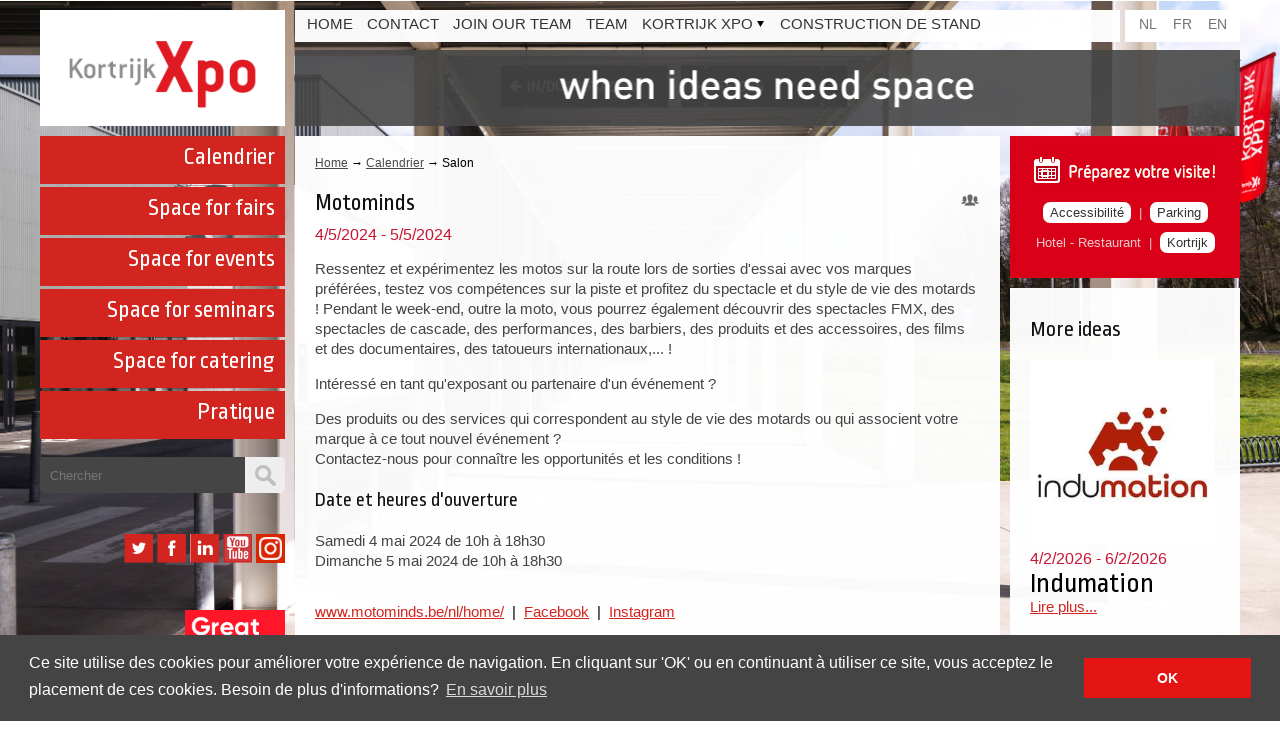

--- FILE ---
content_type: text/html; charset=utf-8
request_url: https://www.kortrijkxpo.com/fr/calendrier/salon/pxk/764/motominds/
body_size: 5593
content:
<?xml version="1.0" encoding="utf-8"?>
<!DOCTYPE html
     PUBLIC "-//W3C//DTD XHTML 1.0 Transitional//EN"
     "http://www.w3.org/TR/xhtml1/DTD/xhtml1-transitional.dtd">
<html xml:lang="fr" lang="fr" xmlns="http://www.w3.org/1999/xhtml">
<head><meta http-equiv="X-UA-Compatible" content="IE=edge">

<meta http-equiv="Content-Type" content="text/html; charset=utf-8" />
<!-- 
	This website is powered by TYPO3 - inspiring people to share!
	TYPO3 is a free open source Content Management Framework initially created by Kasper Skaarhoj and licensed under GNU/GPL.
	TYPO3 is copyright 1998-2013 of Kasper Skaarhoj. Extensions are copyright of their respective owners.
	Information and contribution at http://typo3.org/
-->

<base href="https://www.kortrijkxpo.com/" />

<title>Kortrijk Xpo : Motominds</title>
<meta name="generator" content="TYPO3 4.7 CMS" />

<link rel="stylesheet" type="text/css" href="https://www.kortrijkxpo.com/fileadmin/templates/css/styles-2023.css?1683032871" media="all" />
<link rel="stylesheet" type="text/css" href="https://www.kortrijkxpo.com/typo3temp/stylesheet_68cd8dda64.css?1476452017" media="all" />


<script src="//ajax.googleapis.com/ajax/libs/jquery/1.10.2/jquery.min.js" type="text/javascript"></script>
<script src="//ajax.googleapis.com/ajax/libs/jqueryui/1.10.3/jquery-ui.min.js" type="text/javascript"></script>

<script src="https://www.kortrijkxpo.com/fileadmin/templates/js/ddsmoothmenu-v2.js?1493716024" type="text/javascript"></script>
<script src="https://www.kortrijkxpo.com/fileadmin/templates/js/base-v4.js?1585483910" type="text/javascript"></script>
<script src="https://www.kortrijkxpo.com/typo3temp/javascript_757c080409.js?1413881250" type="text/javascript"></script>


<meta name="viewport" content="width=device-width; initial-scale=1.0; maximum-scale=3.0;" />
	<meta name="format-detection" content="telephone=no" />
	<link href="https://fonts.googleapis.com/css?family=Ropa+Sans:400,400i&amp;display=swap&amp;subset=latin-ext" rel="stylesheet" />
	<script async="" src="https://www.googletagmanager.com/gtag/js?id=UA-10588834-13" type="text/javascript"></script>
	<script type="text/javascript">(function(w,d,s,l,i){w[l]=w[l]||[];w[l].push({'gtm.start':
new Date().getTime(),event:'gtm.js'});var f=d.getElementsByTagName(s)[0],
j=d.createElement(s),dl=l!='dataLayer'?'&l='+l:'';j.async=true;j.src=
'https://www.googletagmanager.com/gtm.js?id='+i+dl;f.parentNode.insertBefore(j,f);
})(window,document,'script','dataLayer','GTM-ND3BWQJ');</script>
	<script type="text/javascript">
  window.dataLayer = window.dataLayer || [];
  function gtag(){dataLayer.push(arguments);}
  gtag('js', new Date());

  gtag('config', 'UA-10588834-13', { 'anonymize_ip': true });
</script>
<style type="text/css">body { background-image:url(uploads/media/Xpo_0016.jpg) }</style>
<!-- Facebook Pixel Code -->
<script>
!function(f,b,e,v,n,t,s)
{if(f.fbq)return;n=f.fbq=function(){n.callMethod?
n.callMethod.apply(n,arguments):n.queue.push(arguments)};
if(!f._fbq)f._fbq=n;n.push=n;n.loaded=!0;n.version='2.0';
n.queue=[];t=b.createElement(e);t.async=!0;
t.src=v;s=b.getElementsByTagName(e)[0];
s.parentNode.insertBefore(t,s)}(window,document,'script',
'https://connect.facebook.net/en_US/fbevents.js');
 fbq('init', '1464574223560498'); 
fbq('track', 'PageView');
</script>
<noscript>
 <img height="1" width="1" 
src="https://www.facebook.com/tr?id=1464574223560498&ev=PageView
&noscript=1"/>
</noscript>
<!-- End Facebook Pixel Code -->		

<link rel="stylesheet" type="text/css" href="/fileadmin/templates/cookiesconsent/cookieconsent.min.css" />
<script src="/fileadmin/templates/cookiesconsent/cookieconsent.min.js"></script><script src="/fileadmin/templates/cookiesconsent/site-fr.js"></script>
<title>Motominds - Kortrijk Xpo</title>
<meta name="robots" content="noindex" />



<meta property="og:title" content="Motominds"/>
<meta property="og:type" content="article"/>
<meta property="og:image" content="http://www.kortrijkxpo.com/db_files/beurzen/beurzen_foto1_764.jpg"/>
<meta property="og:image" content="http://www.kortrijkxpo.com/db_files/beurzen/beurzen_foto2_764.jpg"/>
<meta property="og:image" content="http://www.kortrijkxpo.com/db_files/beurzen/beurzen_foto3_764.jpg"/>
<meta property="og:image" content="http://www.kortrijkxpo.com/db_files/beurzen/beurzen_foto4_764.jpg"/>

<meta property="og:url" content="http://www.kortrijkxpo.com/fr/calendrier/salon/pxk/764/motominds/"/>
<meta property="og:site_name" content="Kortrijk Xpo "/>
<meta property="og:description" content="MOTOMINDS est un nouvel événement "pour et par les motocyclistes"."/>



</head>
<body class="mbg" id="p8">


<!-- Google Tag Manager (noscript) -->
<noscript><iframe src="https://www.googletagmanager.com/ns.html?id=GTM-ND3BWQJ" height="0" width="0" style="display:none;visibility:hidden"></iframe></noscript>
<!-- End Google Tag Manager (noscript) -->
<div class="container">
    <div class="left">
    <div class="logo"><a href="/">&nbsp;</a></div>
    <div class="nav"><ul class="menu_1"><li class="menu_1_act"><a href="https://www.kortrijkxpo.com/fr/calendrier/"  >Calendrier</a></li><li class="menu_1"><a href="https://www.kortrijkxpo.com/fr/space-for-fairs/"  >Space for fairs</a></li><li class="menu_1"><a href="https://www.kortrijkxpo.com/fr/space-for-events/"  >Space for events</a></li><li class="menu_1"><a href="https://www.kortrijkxpo.com/fr/space-for-seminars/"  >Space for seminars</a></li><li class="menu_1"><a href="https://www.kortrijkxpo.com/fr/space-for-catering/"  >Space for catering</a></li><li class="menu_1"><a href="https://www.kortrijkxpo.com/fr/pratique/bureaux/"  >Pratique</a></li></ul></div>
    <div class="sb"><a id="c592"></a><div id="c590" class="csc-default"><div class="search_box"><div class="search_container">
<form action="https://www.kortrijkxpo.com/fr/chercher/" method="post">
	<input type="hidden" name="tx_indexedsearch[_sections]" value="0" />
	<input type="hidden" name="tx_indexedsearch[_freeIndexUid]" value="_" />
	<input type="hidden" name="tx_indexedsearch[pointer]" value="0" />
	<input type="hidden" name="tx_indexedsearch[ext]" value="" />
	<input type="hidden" name="tx_indexedsearch[type]" value="1" />
	<input type="hidden" name="tx_indexedsearch[defOp]" value="0" />
	<input type="hidden" name="tx_indexedsearch[media]" value="0" />
	<input type="hidden" name="tx_indexedsearch[order]" value="rank_flag" />
	<input type="hidden" name="tx_indexedsearch[group]" value="flat" />
	<input type="hidden" name="tx_indexedsearch[lang]" value="1" />
	<input type="hidden" name="tx_indexedsearch[desc]" value="0" />
	<input type="hidden" name="tx_indexedsearch[results]" value="10" />
	
	<input type="text" name="tx_indexedsearch[sword]" value="" class="search_box" placeholder="Chercher"  />
	<button class="icon">&nbsp;</button>
</form>
</div></div></div></div>
    <div class="sm"><div id="c16" class="csc-default"><div class="csc-header csc-header-n1"><h1 class="csc-firstHeader"><a href="https://twitter.com/kortrijkxpo" target="_blank" >Twitter</a></h1></div></div><div id="c15" class="csc-default"><div class="csc-header csc-header-n2"><h1><a href="https://www.facebook.com/Kortrijkxpo" target="_blank" >Facebook</a></h1></div></div><div id="c14" class="csc-default"><div class="csc-header csc-header-n3"><h1><a href="http://www.linkedin.com/company/386025" target="_blank" >LinkedIn</a></h1></div></div><div id="c588" class="csc-default"><div class="csc-header csc-header-n4"><h1><a href="https://www.youtube.com/channel/UCn6E0M3bsPB3pLtiWLbrKAg" >YouTube</a></h1></div></div><div id="c594" class="csc-default"><div class="csc-header csc-header-n5"><h1><a href="https://www.instagram.com/kortrijk_xpo/" >Instagram</a></h1></div></div></div>

    <br style="clear: both;" /><br />
    <div class="gptw-cert">
        <a href="/index.php?id=138"><img src="https://www.kortrijkxpo.com/fileadmin/templates/img/GPTW-certified-2025.png" alt="Good place to work" /></a>        
    </div>

    </div>
    <div class="right">
		<div class="top">
    	<div class="respheader">
    		<div class="rlogo"><a href="/"><img src="https://www.kortrijkxpo.com/fileadmin/templates/img/logo.jpg" alt="Kortrijk Xpo" /></a></div>
    		<div class="rmenu">
				<a href="#" id="pull">Menu</a>
				<nav class="clearfix"><ul class="clearfix"><li><a href="https://www.kortrijkxpo.com/fr/contact/"  >Contact</a></li><li class="act"><a href="https://www.kortrijkxpo.com/fr/calendrier/"  >Calendrier</a></li><li><a href="https://www.kortrijkxpo.com/fr/space-for-fairs/"  >Space for fairs</a></li><li><a href="https://www.kortrijkxpo.com/fr/space-for-events/"  >Space for events</a></li><li><a href="https://www.kortrijkxpo.com/fr/space-for-seminars/"  >Space for seminars</a></li><li><a href="https://www.kortrijkxpo.com/fr/space-for-catering/"  >Space for catering</a></li><li><a href="https://www.kortrijkxpo.com/fr/pratique/accessibilite/"  >Accessibilité</a></li><li><a href="https://www.kortrijkxpo.com/fr/pratique/parkeren/"  >Parking &amp; Plan</a></li><li><a href="https://www.kortrijkxpo.com/fr/join-our-team/" target="_blank"  >Join our team</a></li><li><a href="https://www.kortrijkxpo.com/fr/team/"  >Team</a></li></ul></nav>
    		</div>
    	</div>
			<div class="topnav"><div id="smoothmenu1" class="ddsmoothmenu"><ul><li><a href="https://www.kortrijkxpo.com/fr/" >Home</a></li><li><a href="https://www.kortrijkxpo.com/fr/contact/"  >Contact</a></li><li><a href="https://www.kortrijkxpo.com/fr/join-our-team/" target="_blank"  >Join our team</a></li><li><a href="https://www.kortrijkxpo.com/fr/team/"  >Team</a></li><li><a href="https://www.kortrijkxpo.com/fr/kortrijk-xpo/xpo-group/"  >Kortrijk Xpo</a><ul><li><a href="https://www.kortrijkxpo.com/fr/kortrijk-xpo/xpo-group/"  >Xpo Group</a></li><li><a href="https://www.kortrijkxpo.com/fr/kortrijk-xpo/bestuurscomite/"  >Le conseil d'administration</a></li><li><a href="https://www.kortrijkxpo.com/fr/kortrijk-xpo/documents-generaux/"  >Documents généraux</a></li></ul></li><li><a href="https://www.kortrijkxpo.com/fr/login/"  >construction de stand</a></li></ul></div></div>
			<div class="taal"><ul><li><a href="https://www.kortrijkxpo.com/kalender/event/pxk/764/motominds/"  >NL</a></li><li class="lcur"><a href="https://www.kortrijkxpo.com/fr/calendrier/salon/pxk/764/motominds/"  >FR</a></li><li><a href="https://www.kortrijkxpo.com/en/calendar/fair/pxk/764/motominds/"  >EN</a></li></ul></div>
		</div>
		<div class="slogan">&nbsp;</div>
		<div class="content-container">
			<div class="content">
				<div class="col_left">
					<div id="breadcrumbs"><a href="https://www.kortrijkxpo.com/fr/" >Home</a>&nbsp;&rarr;&nbsp;<a href="https://www.kortrijkxpo.com/fr/calendrier/" onfocus="blurLink(this);"  >Calendrier</a>&nbsp;&rarr;&nbsp;Salon</div>
					<div class="pagetitle"></div>
					<div class="content_left"><!--TYPO3SEARCH_begin--><div id="c355" class="csc-default"><script type="text/javascript" src="http://w.sharethis.com/button/buttons.js"></script>
<script type="text/javascript">stLight.options({publisher: "ur-f95b24ac-d317-d40a-61b7-1697fc044581", doNotHash: false, doNotCopy: false, hashAddressBar: false});</script>
<div style="position: absolute; width: 200px; text-align: right; top: 20px; right: 12px;">
<span class='st_facebook' displayText=''></span>
<span class='st_twitter' displayText=''></span>
<span class='st_linkedin' displayText=''></span>
</div></div><a id="c234"></a><div id="c49" class="csc-default"><div class="tx-pxbeurzen-pi1">
		<!--TYPO3SEARCH_end-->
<script type="text/javascript" src="https://www.kortrijkxpo.com/fileadmin/templates/js/jquery.jcarousel.min.js"></script>
<script type="text/javascript" src="https://www.kortrijkxpo.com/fileadmin/templates/js/jquery.pikachoose.min.js"></script>
<script type="text/javascript" src="https://www.kortrijkxpo.com/fileadmin/templates/js/jquery.touchwipe.min.js"></script>

<div class="beurs_single">
    <div class="icons"><img src="https://www.kortrijkxpo.com/img/publiek.png" alt="" /></div>
	<h1>Motominds</h1>
	<div class="datum">4/5/2024  - 5/5/2024</div>
    <h2></h2>
	<div class="lb"><p>Ressentez et exp&eacute;rimentez les motos sur la route lors de sorties d'essai avec vos marques pr&eacute;f&eacute;r&eacute;es, testez vos comp&eacute;tences sur la piste et profitez du spectacle et du style de vie des motards ! Pendant le week-end, outre la moto, vous pourrez &eacute;galement d&eacute;couvrir des spectacles FMX, des spectacles de cascade, des performances, des barbiers, des produits et des accessoires, des films et des documentaires, des tatoueurs internationaux,... !</p>
<p>Int&eacute;ress&eacute; en tant qu'exposant ou partenaire d'un &eacute;v&eacute;nement ?</p>
<p>Des produits ou des services qui correspondent au style de vie des motards ou qui associent votre marque &agrave; ce tout nouvel &eacute;v&eacute;nement ?<br />Contactez-nous pour conna&icirc;tre les opportunit&eacute;s et les conditions !</p>
<h3>Date et heures d'ouverture</h3>
<p>Samedi 4 mai 2024 de 10h &agrave; 18h30<br />Dimanche 5 mai 2024 de 10h &agrave; 18h30</p></div>

	
	<br />

	<div class="socialmedia_links"><a href="https://www.motominds.be/nl/home/" target="_blank">www.motominds.be/nl/home/</a> &nbsp;|&nbsp; <a href="https://www.facebook.com/events/3054015908238955?acontext=%7B%22event_action_history%22%3A[]%7D" target="_blank">Facebook</a> &nbsp;|&nbsp; <a href="https://www.instagram.com/motomindskortrijk/" target="_blank">Instagram</a><br><br></div>

	
	<div class="beurs_btn_1"></div>
	<div class="beurs_btn_2"></div>

	<br />
	<table style="width: 400px" cellpadding="0" cellspacing="0" border="0">
		<tr>
			<td>
				<div class="organisator"></div>
				<div class="email"><a href="mailto:pietercanniere@kortrijkxpo.com">pietercanniere@kortrijkxpo.com</a></div>
				<div class="website"></div>
			</td>
		</tr>
	</table>
	<br /><div class="photos pikachoose"><ul id="pikame"><li><img src="https://www.kortrijkxpo.com/db_files/beurzen/beurzen_foto1_764.jpg"/></li><li><img src="https://www.kortrijkxpo.com/db_files/beurzen/beurzen_foto2_764.jpg"/></li><li><img src="https://www.kortrijkxpo.com/db_files/beurzen/beurzen_foto3_764.jpg"/></li><li><img src="https://www.kortrijkxpo.com/db_files/beurzen/beurzen_foto4_764.jpg"/></li></ul></div>
<script language="javascript">
$(document).ready(
	function (){
		$("#pikame").PikaChoose({carousel:true, thumbOpacity:1, showCaption:false});
	});
</script>

	<br clear="all" />
    <br />
	<div class="back" id="hgb1"><a href="javascript:history.go(-1);">Retour</a></div>
    <script>if (history.length == 1) { $("#hgb1").hide(); }</script>

</div>
<!--TYPO3SEARCH_begin-->
	</div>
	</div><!--TYPO3SEARCH_end--></div>
				</div>
				<div class="col_right">
					<div class="content_right"><a id="c342"></a><div id="c186" class="csc-default"><p class="bodytext"><img src="https://www.kortrijkxpo.com/fileadmin/templates/img/planuwbezoek_fr.png" height="46" width="185" alt="" /><br /><a href="https://www.kortrijkxpo.com/fr/pratique/accessibilite/" >Accessibilité</a>&nbsp; |&nbsp; <a href="https://www.kortrijkxpo.com/fr/pratique/parkeren/" >Parking</a><br />Hotel - Restaurant&nbsp; |&nbsp; <a href="http://www.toerismekortrijk.be/" target="_blank" >Kortrijk</a></p></div><a id="c236"></a><div id="c93" class="csc-default"><div class="csc-header csc-header-n2"><h1>Votre contact</h1></div><div class="tx-pxbeurzen-pi1">
		<style>#c93 { display: none; }</style>
	</div>
	</div><a id="c238"></a><div id="c105" class="csc-default"><div class="tx-pxbeurzen-pi1">
		<h1>More ideas</h1><div class="beurs_list beurs_list_upcomming">
<div class="beurs cat2">
<div class="tn">
    <a href="https://www.kortrijkxpo.com/fr/calendrier/salon/pxk/849/indumation/"><img src="https://www.kortrijkxpo.com/db_files/beurzen/tn_beurzen_foto1_849.jpg" alt="" /></a>
</div>
<div class="tekst">
   <div class="icons"><img src="https://www.kortrijkxpo.com/img/vakbeurs.png" alt="" /></div>
<div class="datum">4/2/2026  - 6/2/2026</div>
<h3><a href="https://www.kortrijkxpo.com/fr/calendrier/salon/pxk/849/indumation/">Indumation</a></h3>


<div class="meer"><a href="https://www.kortrijkxpo.com/fr/calendrier/salon/pxk/849/indumation/">Lire plus...</a></div>
</div>
</div>

<div class="beurs cat1">
<div class="tn">
    <a href="https://www.kortrijkxpo.com/fr/calendrier/salon/pxk/861/primus-top-of-darts/"><img src="https://www.kortrijkxpo.com/db_files/beurzen/tn_beurzen_foto3_861.png" alt="" /></a>
</div>
<div class="tekst">
   <div class="icons"><img src="https://www.kortrijkxpo.com/img/publiek.png" alt="" /></div>
<div class="datum">13/5/2026 </div>
<h3><a href="https://www.kortrijkxpo.com/fr/calendrier/salon/pxk/861/primus-top-of-darts/">Primus Top Of Darts</a></h3>


<div class="meer"><a href="https://www.kortrijkxpo.com/fr/calendrier/salon/pxk/861/primus-top-of-darts/">Lire plus...</a></div>
</div>
</div>
</div>
	</div>
	</div></div>
				</div>
			</div>
		</div>
	</div>
</div>

<div class="footer-wrapper">
    <div class="footer"><a id="c345"></a><div id="c11" class="csc-default"><div class="csc-header csc-header-n1"><h1 class="csc-firstHeader">Général</h1></div><ul class="csc-menu csc-menu-def"><li><a href="https://www.kortrijkxpo.com/fr/calendrier/" title="Calendrier"  >Calendrier</a></li><li><a href="https://www.kortrijkxpo.com/fr/space-for-fairs/" title="Space for fairs"  >Space for fairs</a></li><li><a href="https://www.kortrijkxpo.com/fr/space-for-events/" title="Space for events"  >Space for events</a></li><li><a href="https://www.kortrijkxpo.com/fr/space-for-seminars/" title="Space for seminars"  >Space for seminars</a></li><li><a href="https://www.kortrijkxpo.com/fr/terms-privacy/" title="Disclaimer"  >Disclaimer</a></li><li><a href="https://www.kortrijkxpo.com/fr/privacy-policy/" title="Privacy Policy"  >Privacy Policy</a></li><li><a href="https://www.kortrijkxpo.com/fr/conditions-generales/" title="Conditions générales vente tickets"  >Conditions générales</a></li></ul></div><a id="c346"></a><div id="c10" class="csc-default"><div class="csc-header csc-header-n2"><h1>Intéressant</h1></div><ul class="csc-menu csc-menu-def"><li><a href="https://www.kortrijkxpo.com/fr/team/" title="Team"  >Team</a></li><li><a href="https://www.kortrijkxpo.com/fr/join-our-team/" target="_blank" title="Join our team"  >Join our team</a></li><li><a href="https://www.kortrijkxpo.com/fr/contact/" title="Contact"  >Contact</a></li></ul></div><a id="c347"></a><div id="c12" class="csc-default"><div class="csc-header csc-header-n3"><h1>Pratique</h1></div><ul class="csc-menu csc-menu-def"><li><a href="https://www.kortrijkxpo.com/fr/pratique/accessibilite/" title="Accessibilité"  >Accessibilité</a></li><li><a href="https://www.kortrijkxpo.com/fr/pratique/parkeren/" title="Parking &amp; Plan"  >Parking &amp; Plan</a></li><li><a href="https://www.kortrijkxpo.com/fr/pratique/horeca0/" title="Hôtels et restaurants"  >Hôtels et restaurants</a></li></ul></div><a id="c344"></a><div id="c9" class="csc-default"><div class="csc-header csc-header-n4"><h1>Heures d'ouverture bureau</h1></div><p class="bodytext">Lundi à jeudi:<br />08h30 - 12h00 | 13h30 - 17h30</p>
<p class="bodytext">Vendredi:<br />08h30 - 12h00 | 13h30 - 16h00</p></div><a id="c343"></a><div id="c8" class="csc-default"><div class="csc-header csc-header-n5"><h1>Xpo Group bv</h1></div><p class="bodytext">Doorniksesteenweg 216<br />8500 Kortrijk</p>
<p class="bodytext">T +32 (0)56 24 11 11<br /><a href="&#109;&#97;&#105;&#108;&#116;&#111;&#58;&#105;&#110;&#102;&#111;&#64;&#107;&#111;&#114;&#116;&#114;&#105;&#106;&#107;&#120;&#112;&#111;&#46;&#99;&#111;&#109;" >info&#64;kortrijkxpo&#46;com</a> <br />BE 0405.979.048</p></div></div>
</div>

<script type="text/javascript" src="https://secure.hiss3lark.com/js/180168.js"></script>
<noscript><img alt="" src="https://secure.hiss3lark.com/180168.png" style="display:none;" /></noscript>




</body>
</html>

--- FILE ---
content_type: text/css
request_url: https://www.kortrijkxpo.com/fileadmin/templates/css/styles-2023.css?1683032871
body_size: 8887
content:
@import url("../ext/tt_news_v3_pixular.css");

.clearfix:before, .clearfix:after {
    content: " ";
    display: table
}

.clearfix:after {
    clear: both;
}
.clearfix {
    *zoom: 1;
}

img {
    max-width: 100%;
    height: auto;
}

/* embed */

.embed-container {
  position: relative; padding-bottom: 56.25%; height: 0; overflow: hidden; max-width: 100%;
}

.embed-container iframe, .embed-container object, .embed-container embed {
  position: absolute; top: 0; left: 0; width: 100%; height: 100%;
}


.nivoSlider {
    width: 945px !important;
    height: 455px !important;
}

.nivo-caption {
	display: none !important;
    opacity: 0.7
}

html {
    font-size:100%;-webkit-text-size-adjust:100%;-ms-text-size-adjust:100%;
}

html, body {
    font-family: 'Open Sans',Arial, Helvetica, sans-serif;
    height:100%;
    font-size:15px;
    margin: 0;
    padding: 0;
}

body {
    background:url(../img/bg.jpg) no-repeat center center fixed;
    -webkit-background-size: cover;
    -moz-background-size: cover;
    -o-background-size: cover;
    background-size: cover;
    color: #000;
}


.container, .footer {
    width: 1200px;
}

.right, .top {
    width: 945px;
 }

.col_left {
    width: 665px;
}

.topnav {
    width: 820px;
}

table {
    border-spacing:0;
    border-collapse:collapse;
    width:100%;
}

td {
    vertical-align:top;
}

p {
    color:#444;
    font-size: 15px;
    line-height: 20px
}

strong, b {
    font-weight:bold;
    color:#000;
}

a {
    color:#d2251f;
    text-decoration:underline;
}

a:hover {
    text-decoration:none;
}


a img {
    border: 0;
}

a[href ^="tel:"] {
    text-decoration: none;
    color: #464646;
}

caption {
    margin:5px 0;
    color:#464646;
    font-style:italic;
    font-size:11px;
}

.csc-frame-rulerBefore {
    margin-top: 35px;
    padding-top: 15px;
    border-top: 1px solid #777;
}

/* CONTAINER */
.container {
    margin:0 auto;
    min-height:100%;
    margin-bottom:-230px
}

.container:after {
    content: "";
    display: block;
    height:200px;
}


.respheader {
    display: none;
}

/* LINKS */
.left {
    width: 245px;
    margin-right:10px;
    float:left;
    overflow: hidden;
}

.logo {
    margin:10px 0;
    background-color: #fff;
}

.logo a {

	background: url(../img/kortrijkxpo-logo.png) no-repeat center center;
    background-size: contain;
    display:block;
    width:245px;
    height:116px;
    text-decoration:none;
}

.nav {
    z-index:200;
}

.nav ul {
    list-style:none;
    z-index:200;
    margin: 0;
    padding: 0;
}

.nav li {
    position:relative;
}

.nav a {
    background:#d2251f;
    color:#FFF;
    font-size:24px;
    text-decoration:none;
    display:block;
    height:40px;
    text-align:right;
    margin-bottom:3px;
    padding:8px 10px 0 10px;
    font-family: 'Ropa Sans',"ff-netto-web-n4","ff-netto-web",sans-serif;
    font-style: normal;
    font-weight: 400;
}

.nav a:hover {
    background:#464646;
}

.menu_2 a {
    background-color: rgb(72, 72, 72);
    background-color: rgba(72, 72, 72, 0.95);
    height:30px !important;
    padding:4px 10px 0 10px !important;
    font-size:16px;
    margin-left:20px;
}

.menu_2 a:hover {
    background-color: #222 !important;
    color: #fff !important;
}

.sm {
    float:right;
    margin-top:27px;
}

.sm .csc-default {
    display:inline-block;
    float:left;
}

.sm a {
    text-decoration:none;
    width:29px;
    height:29px;
    display:block;
    margin-left:4px;
    float:left;
}

#c16 a, #c15 a, #c14 a, #c13 a, #c588 a, #c594 a {
    display: block;
    width: 29px;
    height: 29px;
    float: left;
    text-indent: -9999px;
}

#c16 a {
    background: url("../img/twitter.png") no-repeat;
}

#c15 a {
    background: url("../img/facebook.png") no-repeat;
}

#c14 a {
    background: url("../img/linkedin.png") no-repeat;
}

#c13 a {
    background: url("../img/google.png") no-repeat;
}

#c588 a {
    background: url("../img/youtube.png") no-repeat;
}

#c594 a {
    background: url("../img/instagram.png") no-repeat;
}

.sm h1 {
    padding: 0 !important;
    margin:0 !important;
}

.sm a:hover {
    opacity:0.8;
}

/* RECHTS */
.right {
    float:left;
}

.top {
    margin: 10px 0 0 0;
    height: 40px;
}

.top ul {
    list-style:none;
    margin: 0;
    padding: 0;
}

.top li {
    margin: 0;
    padding: 0;
}


.top .topnav a {
    font-size: 15px;
    text-decoration:none;
    display:block;
    height:22px;
    padding: 5px 7px 5px 7px;
}

.top .taal a {
    text-decoration:none;
    font-size:14px !important;
    display:block;
    height:22px;
    padding: 0;
}



.top li:last-child a {
    margin:0;
}

.topnav ul, .topnav li {
    padding: 0;
    margin: 0;
}

.topnav a {
    color:#464646;
    text-transform: uppercase;
}

.top .taal ul {
    padding: 0;
    margin: 0;
}

.top .taal li {
    margin: 0;
    padding:6px 8px 4px 8px;
}


.taal a {
    color:#737373;
}

.topnav, .taal {
    background-color: rgb(255, 255, 255);
    background-color: rgba(255, 255, 255, 0.97);
    display:block;
    padding: 0;
}

.topnav {
    padding-left: 5px; /* 10px */
    float: left;
}

.topnav a {
    /*  font-family: "ff-netto-web-n4","ff-netto-web",sans-serif; */
    font-style: normal;
    font-weight: 400;
}


.ddsmoothmenu ul{
    z-index:1000;
    margin: 0;
    padding: 0;
    list-style-type: none;
}

/*Top level list items*/
.ddsmoothmenu ul li{
    position: relative;
    display: inline;
    float: left;
}

/*Top level menu link items style*/
.ddsmoothmenu ul li a{
    display: block;
    text-decoration: none;
    color: #333;
}

.ddsmoothmenu ul ul li a {
    background: #fff;
}

* html .ddsmoothmenu ul li a{ /*IE6 hack to get sub menu links to behave correctly*/
    display: inline-block;
}

.ddsmoothmenu ul li a:link, .ddsmoothmenu ul li a:visited{
    color: #333;
}

.ddsmoothmenu ul li a.selected { /*CSS class that's dynamically added to the currently active menu items' LI A element*/
    background: black !important;
    color: #fff;
}

.ddsmoothmenu ul li a:hover {
    background: black; /*background of menu items during onmouseover (hover state)*/
    color: white;
}

#smoothmenu1 ul li a:hover .downarrowclass, #smoothmenu1 ul li a.selected .downarrowclass {
    background: url("../img/down_over.png")
}
/* sub menus */
.ddsmoothmenu ul li ul {
    position: absolute;
    left: -3000px;
    display: none; /*collapse all sub menus to begin with*/
    visibility: hidden;

    -webkit-box-shadow: 0px 1px 3px rgba(0, 0, 0, 0.4);
    -moz-box-shadow: 0px 1px 3px rgba(0, 0, 0, 0.4);
    box-shadow: 0px 1px 3px rgba(0, 0, 0, 0.4);
}

.ddsmoothmenu > ul > li > ul:before {
    content: '';
    display: block;
    border-color: transparent transparent #fafafa transparent;
    border-style: solid;
    border-width: 7px;
    position: absolute;
    top: -14px;
    left: 20%;
    margin-left: -10px;
}


/*Sub level menu list items (alters style from Top level List Items)*/
.ddsmoothmenu ul li ul li{
    display: list-item;
    float: none;
}

/*All subsequent sub menu levels vertical offset after 1st level sub menu */
.ddsmoothmenu ul li ul li ul{
    top: 0;
}

/* Sub level menu links style */
.ddsmoothmenu ul li ul li a {
    width: 170px; /*width of sub menus*/
    height: inherit;
    padding: 7px 10px;
    margin: 0;
    border-top-width: 0;
    margin-bottom: 1px;
    font-size: 12px !important;
}

/* Holly Hack for IE \*/
* html .ddsmoothmenu {height: 1%;} /*Holly Hack for IE7 and below*/


/* ######### CSS classes applied to down and right arrow images  ######### */

.downarrowclass{
    position: absolute;
    top: 9px;
    right: 7px;
}

.rightarrowclass{
    position: absolute;
    top: 6px;
    right: 5px;
}

.taal {
    width: 115px;
    float: right;
    text-align: center;
    text-transform: uppercase;
    background-color: #fff;
}

.taal li {
    display: inline-block;
}

.slogan {
    background: url(../img/slogan-2018.png) no-repeat center center;
    height:76px;
    display:block;
    clear:both;
    margin-bottom:10px
}

.content p {
    margin-bottom:15px;
}

.content ul, .content ol {
    color: #464646;
}

.csc-frame-frame2 {
    background-color: #cb1627;
    color: #fff;
    padding: 10px;
    text-align: center;
}

.csc-frame-frame2 a {
    color: #fff;
    text-decoration: none;
}

/* KOLOMMEN */

.kollinks, .kolmidden, .kolrechts {
    overflow:hidden;
    margin-bottom: 10px;
}

.kolrechts .csc-default {
    /*  background-color: rgba(255, 255, 255, 0.9); */
    margin-bottom:10px;
}

/* 1 KOLOM */

.col_1 {
    background-color: rgb(255, 255, 255);
    background-color: rgba(255, 255, 255, 0.97);
    margin: 0 0 10px 0;
    padding:20px;
}

/* 2 KOLOMMEN */

.col_2_b {
    clear:both;
    overflow: auto;
    width: 100%
}

.c2bl {
    float:left;
    width: 49%;
}

#p1 .c2bl .csc-default, #p1 .c2br .csc-default {
    background-color: rgb(255, 255, 255);
    background-color: rgba(255, 255, 255, 0.97);
    padding: 10px 20px;
    margin: 5px 0;
}

.c2br {
    float: right;
    width: 49%;
}

/* 3 KOLLOMEN */

.col_3_a {
    clear:both;
}


.col_3_a .kollinks {
    background-color: rgb(255, 255, 255);
    background-color: rgba(255, 255, 255, 0.97);
    float:left;
    width:215px !important;
    padding:10px 10px 10px 20px!important;
}

.col_3_a .kolmidden {
    background-color: rgb(255, 255, 255);
    background-color: rgba(255, 255, 255, 0.97);
    float:left;
    width:215px !important;
    padding:10px 10px 10px 10px!important;
}

.col_3_a .kolrechts {
    background-color: rgb(255, 255, 255);
    background-color: rgba(255, 255, 255, 0.97);
    float:left;
    width:215px !important;
    padding:10px 20px 10px 10px!important;
}


.content {
    position:relative;
}

#breadcrumbs {
    padding:0 0 20px 0;
    margin: 0;
    font-size: 12px;
}

#breadcrumbs a {
    color:#484848;
}

#breadcrumbs a:hover {
    text-decoration:none;
}

.pagetitle {
}

#p23 .pagetitle {
    display:none;
}

h1 {
    font-size:22px;
    color:#111;
    line-height:22px;
    font-family: 'Ropa Sans',"ff-netto-web-n4","ff-netto-web",sans-serif;
    font-style: normal;
    font-weight: 400;
    margin: 10px 0;
}

h1#pagetitle {
    color:#464646;
    font-size:30px;
    font-family: 'Ropa Sans',"ff-netto-web-n4","ff-netto-web",sans-serif;
    font-style: normal;
    font-weight: 400;
    margin: 0 0 20px 0;
    padding-top: 0;
}



.kolrechts h1 {
    margin-bottom:5px;
}

h2 {
    font-size: 24px;
    font-family: 'Ropa Sans',"ff-netto-web-n4","ff-netto-web",sans-serif;
    font-style: normal;
    font-weight: 400;
    line-height: inherit;
    margin: 0 0 10px 0;
    color: #d2241f
}

h2 a {
    font-size: 22px;
    font-weight: normal;
    line-height: inherit;
    margin: 0 0 10px 0;
    text-decoration: none;
}


h3 {
    font-size: 20px;
    font-family: 'Ropa Sans',"ff-netto-web-n4","ff-netto-web",sans-serif;
    font-style: normal;
    font-weight: 400;
    color: #111;
}


.col_left {
    position: relative;
    background-color: rgb(255, 255, 255);
    background-color: rgba(255, 255, 255, 0.97);
    margin:0 10px 10px 0;
    padding: 20px 20px 20px 20px;
    margin-bottom:10px;
    float:left;
}

.col_right {
    overflow:hidden;
    width:230px;
    float: right;
}

.col_right .csc-default {
    background-color: rgb(255, 255, 255);
    background-color: rgba(255, 255, 255, 0.97);
    padding:20px;
    margin-bottom:10px;
}



/* full width */
.full .content-container {
    background-color: rgb(255, 255, 255);
    background-color: rgba(255, 255, 255, 0.97);
    margin:0 0 10px 0;
    padding: 20px 20px 20px 20px;
}

/* home */

.col_1 h1 {
    margin-bottom:10px;
}

/* HOME 2 KOLOMMEN */


.col_2_b .csc-default {
    /*  background-color: rgba(255, 255, 255, 0.97); */
    /*  padding: 10px 20px 10px 20px; */
    overflow:hidden;
}

/* HOME 3 KOLOMMEN */

.col_3_a .csc-default {
    background:none !important;
    padding:0 !important;
    margin:0 !important;
}

#p1 h1 {
    margin-bottom:10px;
}

#p1 .tx-imagecycle-pi1 {
    margin-bottom: 10px;
}

/* FOOTER */
.footer-wrapper {
    background-color: rgb(70, 70, 70);
    background-color: rgba(70, 70, 70, 0.9);
    margin-top:10px;
    height:230px;
    float:none;
    clear:both;
}

.footer {
    margin:0 auto;
    padding:20px 0;
}

.footer .csc-default {
    background:none;
    width:20%;
    float:left;
    padding:0;
}

.footer h1 {
    font-size:14px;
    font-weight:bold;
    color:#FFF;
    line-height:20px;
    margin-bottom:10px;
}

.footer ul {
    list-style:none;
    margin: 0;
    padding: 0;
}

.footer li {
    padding: 0 0 0 10px;
    text-indent:-10px;
    margin: 0;
}

.footer li:before {
    content: "» ";
    color:#d2251f; /* or whatever color you prefer */
}

.footer ul a {
    color:#FFF;
    text-decoration:none;
    line-height:20px;
    font-size:14px;
}

.footer ul a:hover {
    text-decoration:underline;
}

.footer p {
    color:#FFF;
    line-height:20px;
    margin-bottom:15px;
    font-size:14px;
}

.footer a {
    color:#FFF;
}

/* FORM */
input {
    background:#fff;
    border:1px solid #c8c8c8;
    height:23px;
    color:#000;
    font-size:12px;
    padding: 0 3px;
}

input[type="submit"] {
    background:#464646;
    outline:none;
    color:#FFF;
    font-style:normal;
    border:0;
    padding:0 5px;
    width:auto;
    margin-top:3px;
    display:block;
    cursor:pointer;
}

input[type="submit"]:hover {
    background: #d80d15;
}

.submit, .csc-mailform-submit {
    float:right;
}



/* pikachoose */

.pikachoose {
    width: 100%;
    margin: 0 auto;
    overflow: hidden;
}

/* Style the thumbnails */

.pika-thumbs {
    padding: 0;
    margin: 15px 0 0 0;
    height: 80px;
}

.pika-thumbs li {
    width: 120px;
    height: 80px;
    margin: 0 1px 0 0;
    padding: 0;
    overflow: hidden;
    float: left;
    list-style-type: none;
    background: #fafafa;
    cursor: pointer;
}

.pika-thumbs li .clip {
    position: relative;
    height: 100%;
    text-align: center;
    vertical-align: middle;
    overflow: hidden;
}

/* The stage is the wrapper. The image fills 100% the height of the stage */

.pika-stage, .pika-textnav {
    width: 100%;
}

.pika-stage {
    position: relative;
    background: #fafafa;
    border: 1px solid #e5e5e5;
    text-align: center;
    height: 295px;
    margin-bottom: 10px;
}

.pika-stage img {
    height: 100%;
}

.pika-stage .caption {
    position: absolute;
    background: #000;
    background: rgb(0,0,0);
    background: rgba(0,0,0,0.75);
    border: 1px solid #141414;
    font-size: 11px;
    color: #fafafa;
    padding: 10px;
    text-align: right;
    bottom: 50px;
    right: 10px;
}

.pika-stage .caption p {
    padding: 0;
    margin: 0;
    line-height: 14px;
}

/* Ths play, pause, prev and next buttons */

.pika-imgnav a {
    position: absolute;
    text-indent: -5000px;
    display: block;
    z-index: 3;
}

.pika-imgnav a.previous {
    background: url(pickachoose/prev.png) no-repeat left 45%;
    height: 100%;
    width: 50px;
    top: 10px;
    left: 0px;
    cursor: pointer;
}

.pika-imgnav a.next {
    background: url(pickachoose/next.png) no-repeat right 45%;
    height: 100%;
    width: 50px;
    top: 10px;
    right: 1px;
    cursor: pointer;
}

.pika-imgnav a.play {
    background: url(pickachoose/play.png) no-repeat 0% 50%;
    height: 100px;
    width: 44px;
    top: 0;
    left: 50%;
    display: none;
    cursor: pointer;
}

.pika-imgnav a.pause {
    background: url(pickachoose/pause.png) no-repeat 0% 50%;
    height: 100px;
    width: 44px;
    top: 0;
    left: 50%;
    display: none;
    cursor: pointer;
}

/* The previous and next textual buttons */

.pika-textnav {
    display: none;
    overflow: hidden;
    margin: 10px 0 0 0;
    bottom: 10px;
    position: absolute;
}

.pika-textnav a {
    font-size: 12px;
    text-decoration: none;
    color: #333;
    padding: 4px;
}

.pika-textnav a.previous {
    float: left;
    width: auto;
    display: block;
}

.pika-textnav a.next {
    float: right;
    width: auto;
    display: block;
}

/*for the tool tips*/

.pika-tooltip {
    display: none;
    font-size: 12px;
    position: absolute;
    color: white;
    padding: 3px;
    background-color: rgb(0,0,0);
    background-color: rgba(0,0,0,0.7);
    border: 3px solid black;
}

.pika-counter {
    display: none;
    position: absolute;
    bottom: 45px;
    left: 15px;
    color: white;
    background: rgb(0,0,0);
    background: rgba(0,0,0,0.7);
    font-size: 11px;
    padding: 3px;
    -moz-border-radius: 5px;
    border-radius: 5px;
}

/* If using user thumbnails there's a pause well the new large image loads. This is the loader for that */

.pika-loader {
    background: url(pickachoose/loading.gif) 3px 3px no-repeat #000;
    background-color: rgb(0,0,0);
    background-color: rgba(0,0,0,0.9);
    color: white;
    width: 60px;
    font-size: 11px;
    padding: 5px 3px;
    text-align: right;
    position: absolute;
    top: 15px;
    right: 15px;
}

/* carousel */
.jcarousel-container-horizontal { padding: 0; overflow:hidden;}
.jcarousel-clip-horizontal {height: 80px; width: 100%;}
.jcarousel-skin-pika .jcarousel-item-horizontal { margin-right: 0;}

/* tx-pxbeurzen-pi1 */

.tx-pxbeurzen-pi1 .beurs_list h1 {
    margin: 20px 0 10px 0;
    color: #c81430;
}

.tx-pxbeurzen-pi1 .beurs_list h2 {
    margin: 0 0 5px 0;
    font-size: 1.3em;
    font-weight: normal;
    cursor: pointer;
    background-color: #4d4d4d;
    color: #fff;
    padding: 4px 7px;
    text-transform: capitalize;
}

.tx-pxbeurzen-pi1 .beurs_list h2.active {
    background-color: #d2241f;
    margin-bottom: 10px;
}

.tx-pxbeurzen-pi1 .beurs_list h3 {
    margin: 0;
    font-weight: normal;
    font-size: 20px;
}

.tx-pxbeurzen-pi1 .beurs_list h3 a {
    text-decoration: none;
    color: #000;
    font-size: 28px
}

.tx-pxbeurzen-pi1 .beurs_list h4 {
    font-weight: normal;
}

.tx-pxbeurzen-pi1 .beurs_list .datum {
    color: #c81430;
    font-size: 16px;
    text-decoration: none;
}

.tx-pxbeurzen-pi1 .beurs {
    display: table;
    width: 100%;
    margin-bottom: 10px;
    padding-top: 10px;
    padding-bottom: 20px;
    border-bottom: 1px dotted #ccc;
}

.tx-pxbeurzen-pi1 .beurs:last-child {
    margin-bottom: 20px;
    padding-bottom: 0;
    border-bottom: none;
}

.tx-pxbeurzen-pi1 .beurs .tn {
    float: left;
}


#p1 .tx-pxbeurzen-pi1 .beurs .tn {
    float: right;
    margin-left: 15px;
}

.tx-pxbeurzen-pi1 .beurs .tn img {
    border: none;
    max-width: 180px;
}

.tx-pxbeurzen-pi1 .beurs .tekst {
    margin-left: 210px;
}

#p1 .tx-pxbeurzen-pi1 .beurs .tekst {
    margin-left: 0;
}


.tx-pxbeurzen-pi1 .icons {
    float: right;
    margin: 0 0 10px 10px;
}

.beurs_single .datum {
    font-size: 16px;
    color: #c81430;
    margin: 0;
    margin: 0 0 10px 0;
    text-decoration: none;
}

.beurs_single h1 {
    font-size: 24px;
    line-height: inherit;
    margin: 0 0 10px 0;
}

.beurs_single h2 {
    font-weight: normal;
    line-height: inherit;
    margin: 0 0 10px 0;
}
.beurs_single img.stempel {
    float: right;
}

.col_right .tx-pxbeurzen-pi1 .beurs .tn {
    float: none;
    margin-bottom: 5px;
}

.col_right .tx-pxbeurzen-pi1 .beurs .tn img {
    border: medium none;
    max-width: 185px;
}

.col_right .tx-pxbeurzen-pi1 .beurs .tekst {
    margin-left: 0;
}

.col_right .tx-pxbeurzen-pi1 .beurs .icons {
    display: none;
}

.beurs_location {
    display: none;
}

/* vacatures */

.vacatures_list .vacature {

}

.vacatures_list .vacature {
    display: table;
    width: 100%;
    margin-bottom: 10px;
    padding-top: 10px;
    padding-bottom: 20px;
    border-bottom: 1px dotted #ccc;
}

.vacatures_list .vacature .meer {
    margin-top: 5px;
}
.vacatures_list .vacature:last-child {
    margin-bottom: 10px;
    padding-bottom: 0;
    border-bottom: none;
}


.vacature .datum, .vacature_single .datum {
    color: #999;
}

.back {
    margin-top: 25px;
    padding-top: 10px;
    border-top: 1px dotted #ccc;
    background: url(../img/back.png) no-repeat 0 14px;
    padding-left: 15px;
}

/* medewerkers */

.medewerkers_list .medewerker {
    width: 183px;
    height: 247px;
    overflow: hidden;
    float: left;
}

.medewerkers_list .medewerker:nth-child(5n+0) {
    width: 170px;
}

.medewerkers_list .medewerker .foto {
    width: 170px;
    height: 170px;
    overflow: hidden;
    margin-bottom: 3px;
}

.medewerkers_list .medewerker img {
    width: 170px;
}




@media (max-width: 1220px) {

    .medewerkers_list .medewerker {
        width: 162px;
        height: 240px;
    }

    .medewerkers_list .medewerker:nth-child(5n+0) {
        width: 152px;
    }

    .medewerkers_list .medewerker .foto {
        width: 152px;
        height: 152px;
    }

    .medewerkers_list .medewerker img {
        width: 152px;
    }

}



@media (max-width: 1120px) {

    .medewerkers_list .medewerker, .medewerkers_list .medewerker:nth-child(5n+0) {
        width: 162px;
        height: 240px;
    }

    .medewerkers_list .medewerker:nth-child(4n+0) {
        width: 152px;
    }

    .medewerkers_list .medewerker .foto {
        width: 152px;
        height: 152px;
    }

    .medewerkers_list .medewerker img {
        width: 152px;
    }

}



.medewerker_single img {
    margin-bottom: 10px;
}

.medewerker_single h2 {
    margin: 0 0 3px 0;
}
.medewerker_single .functie {
    margin-bottom: 10px;
}

.medewerker_single a.email {
    display: block;
    margin-bottom: 10px;
}

.medewerker_single .omschr {
    margin-top: 10px;
}

.spaces_list .space {
    margin-bottom: 20px;
}

.spaces_list .space h3 {
    background-color: #3f4040;
    line-height: 32px;
    margin-bottom: 1px;
}
.spaces_list .space h3 a {
    font-size: 24px;
    padding: 3px 10px;
    color: #fff;
    text-decoration: none;
}

.spaces_list .space h3 span a {
    font-size: 14px;
    float: right;
    color: #fff;
    background-color: #d2241f;
    padding: 0 5px;
}

.spaces_list .space h3 span a:hover {
    background-color: #8f8f8f;
}

.spaces_list .space img {
    max-width: 100%;
    margin-bottom: 5px;
}

.space_single h3 {
    font-size: 18px;
}
.space_single table.geg, .space_single table.stijl {
    border-collapse: collapse;
    border-spacing: 0;
}

.space_single table.geg td:first-child {
    width: 140px;
}

.space_single table.stijl {
    width: inherit;
}

.space_single table.geg td {
    border: none;
    padding: 5px 0;
}

.space_single table.stijl td {
    border: none;
    padding: 5px 7px 5px 0;
}

.space_single table.geg tr:nth-child(even) {background: #fff}


.downloads li {
    font-size: 13px;
    margin: 10px 0;
}

form.spaces_zoeken {
    margin: 0;
    padding: 20px;
    background-color: #fff;
    box-shadow: 0 0 10px #ddd;
}

form.spaces_zoeken label {
    width: 120px;
    display: inline-block;
}

div.stijl {
    border-top: 1px solid #fff;
    border-bottom: 1px solid #fff;
    margin-top: 15px;
    padding: 15px 0;
}

/* HOME SLIDER - nivo */

h3.nivo-title {
    margin: 10px 0 0 0;
    font-size: 20px;
}

h3.nivo-title a {
    text-decoration: none;
}

.nivo-caption {
    padding-bottom: 15px;
    font-size: 16px;
}

/* LOGIN */

.tx-felogin-pi1 form {
    margin: 10px 0;
}
.tx-felogin-pi1 fieldset {
    margin: 0;
    padding: 0;
    border: none;
}

.tx-felogin-pi1 fieldset legend {
    margin: 0;
    padding: 0;
    display: none;
}

.tx-felogin-pi1 div.field {
    padding: 5px 0;
}

.tx-felogin-pi1 label {
    display: block;
    float: left;
    width: 120px;
}

.tx-felogin-pi1 input.password {
    top: 2px;
    border: none;
    height: 18px;
    width: 139px;
    background-color: #fff;
    margin-left: 3px;
}

.tx-felogin-pi1 input.login_submit {
    margin-left: 120px;
    background-color: #333;
    color: #fff;
    border: none;
    cursor: pointer;
    padding: 0 5px;
}

.tx-felogin-pi1 input.logout_submit {
    background-color: #333;
    color: #fff;
    border: none;
    cursor: pointer;
    padding: 0 5px;
}


.tx-felogin-pi1 input.login_submit:hover, .tx-felogin-pi1 input.logout_submit:hover {
    background-color: #cb1427;
}

/* Horeca */

table.tb_restaurants, tabel.tb_hotels {
    border-collapse: collapse;
    border-spacing: 0;
}

th[data-sort] {
    cursor:pointer;
}

#tab1, #tab2 {
    width:680px;
    background:#fff;
}

ul.tabs {
    margin: 0;
    padding: 0 0 10px 0;
}

.tabs li {
    list-style:none;
    display:inline;
    margin-right: 5px;
}

.tabs a {
    padding:5px 10px;
    display:inline-block;
    background: #e5e5e5;
    color:#000;
    text-decoration:none;
    font-size: 16px;
}

.tabs a.active {
    background: #cb1427;
    color:#fff;
}

.tx-pxhoreca-pi1 td {
    padding: 5px 0;
    color: #444;
}

.tx-pxhoreca-pi1 td span {
    font-size: 16px;
    color: #000;
}

.tx-pxhoreca-pi1 td:first-child {
    padding-left: 3px;
}


.tx-pxhoreca-pi1 th {
    padding: 5px 0;
    background-color: #999;
    color: #fff;
}
.tdc {
    text-align: center;
}

.tx-pxhoreca-pi1 tr td {
    border-bottom: 1px solid #eaeaea;
}

.tx-pxhoreca-pi1 tr:last-child td {
    border-bottom: none;
}

.tx-pxhoreca-pi1 tr:nth-child(odd) {background: #eaeaea}




#c186, #c191 {
    background-color: #d80117;
    text-align: center;
    padding: 5px;
}

#c186 img {
    margin-bottom: 5px;
    margin-top: -7px;
}

#c186 h1, #c191 h1 {
    color: #fff;
}

#c191 h1 a {
    text-decoration: none;
    color: #fff;
}

#c186, #c186 p, #c186 a {
    font-size: 13px;
    font-weight: 400;
    line-height: 30px;
    color: #efc6cb;
}

#c186 a {
    background-color: #fff;
    color: #333;
    text-decoration: none;
    border-radius: 7px;
    padding: 3px 7px;
}

#c186 a:hover {
    background-color: #333;
    color: #fff;
}


.show_small {
    display: none;
}

#infra {
    position: relative;
    z-index: 0;
    width: 696px;
    height: 512px;
}

span.tp_pdf {
    position: absolute;
    top: 437px;
    left: 2px;
}

span.tp_pdf a {
    display: inline-block;
    background-image: url('../images/tech_plan_infra.jpg');
    background-repeat: no-repeat;
    background-color: #efefef;
    width: 155px;
    height: 19px;
    color: #333;
    padding-top: 5px;
    padding-left: 30px;
    text-align: left;
    border-bottom: 3px solid #fff;
}

span.tp_pdf a:hover {
    background-image: url('../images/tech_plan_infra_h.jpg');
    background-repeat: no-repeat;
    background-color: #ccc;
}

span.tp_dwg {
    position: absolute;
    top: 464px;
    left: 2px;
}

span.tp_dwg a {
    display: inline-block;
    background-image: url('../images/tech_plan_infra_eps.jpg');
    background-repeat: no-repeat;
    background-color: #efefef;
    width: 155px;
    height: 19px;
    color: #333;
    padding-top: 5px;
    padding-left: 30px;
    text-align: left;
    border-bottom: 3px solid #fff;
}


span.tp_dwg a.dwg {
    background-image: url('../images/tech_plan_infra_dwg.jpg');
}

span.tp_dwg a:hover {
    background-image: url('../images/tech_plan_infra_eps_h.jpg');
    background-repeat: no-repeat;
    background-color: #ccc;
}

span.tp_dwg a.dwg:hover {
    background-image: url('../images/tech_plan_infra_dwg_h.jpg');
}


#infra_nl {
    background-image: url('../images/hallen.jpg');
    background-repeat: no-repeat;
    width: 696px;
    height: 512px;
    float: left;
    position: absolute;
    border: 2px solid #efefef;
    margin-bottom: 20px;
}

#infra_en {
    background-image: url('../images/hallen_en.jpg');
    background-repeat: no-repeat;
    width: 696px;
    height: 512px;
    float: left;
    position: absolute;
    border: 2px solid #efefef;
    margin-bottom: 20px;
}

#infra_fr {
    background-image: url('../images/hallen_fr.jpg');
    background-repeat: no-repeat;
    width: 696px;
    height: 512px;
    float: left;
    position: absolute;
    border: 2px solid #efefef;
    margin-bottom: 20px;
}

#infra a {
    color: #ca1b23;
    font-weight: bold;
}

a.i_hal1 {
    float: left;
    position: absolute;
    width: 143px;
    height: 189px;
    top: 216px;
    left: 273px;
}

a.i_hal1:hover {
    background-image: url('../images/i_hall1.jpg');
}

a.i_hal2 {
    float: left;
    position: absolute;
    width: 94px;
    height: 189px;
    top: 216px;
    left: 176px;
}

a.i_hal2:hover {
    background-image: url('../images/i_hall2.jpg');
}

a.i_hal3 {
    float: left;
    position: absolute;
    width: 104px;
    height: 166px;
    top: 216px;
    left: 69px;
}

a.i_hal3:hover {
    background-image: url('../images/i_hall3.jpg');
}

a.i_hal4 {
    float: left;
    position: absolute;
    width: 247px;
    height: 137px;
    top: 33px;
    left: 147px;
}

a.i_hal4:hover {
    background-image: url('../images/i_hall4.jpg');
}

a.i_hal5 {
    float: left;
    position: absolute;
    width: 148px;
    height: 144px;
    top: 26px;
    left: 476px;
}

a.i_hal5:hover {
    background-image: url('../images/i_hall5.jpg');
}

a.i_hal6 {
    float: left;
    position: absolute;
    width: 236px;
    height: 107px;
    top: 231px;
    left: 419px;
}

a.i_hal6:hover {
    background-image: url('../images/i_hall6.jpg');
}

a.i_mc {
    float: left;
    position: absolute;
    width: 244px;
    height: 134px;
    top: 341px;
    left: 419px;
}

a.i_mc:hover {
    background-image: url('../images/i_mc.jpg');
}


/* Bevraging */


.bevraging .errors {
    background-color: #c81430;
    padding: 10px;
    color: #fff;
}

.bevraging .question {
    font-size: 16px;
    color: #c81430;
    margin: 25px 0 15px 0;
}

.bevraging .question_il {
    display: block;
    width: 165px;
    margin: 15px 0 10px 0;
}

.bevraging textarea {
    padding: 3px;
    border: 1px solid #C8C8C8;
    font-size: 12px;
    font-family: Arial,Helvetica,sans-serif;
    width: 550px;
    height: 9em;
}

.bevraging input[type=text] {
    width: 250px;
}

.bevraging input[type=radio] {
    padding: inherit;
    height: inherit;
    background: inherit;
    color: inherit;
}



.bevraging input[type=radio] {
    display:none;
}

.bevraging span.radio_option {
    display: block;
    width: 100px;
    float: left;
    margin-right: 5px;
}

.bevraging input[type=radio] + label {
    display: block;
    padding: 4px 4px;
    background-color: #e7e7e7;
    border-color: #ddd;
    cursor: pointer;
    margin: 0;
    text-align: center;
}

.bevraging input[type=radio]:checked + label {
    background-image: none;
    background-color: #333 ;
    color: #fff;
}

.bevraging .radio_option {
    display: block;
    font-size: 14px;
}





.bevraging hr {
    clear: both;
    background-color:#ccc;
    border-width:0;
    color:#ccc;
    height:1px;
    line-height:0;
    margin: 15px 0 0 0;
}

#newsletterCTAblock{
    background:#fff;
    border-radius:4px;
    -moz-border-radius:4px;
    -webkit-border-radius:4px;
    padding: 20px;
    width:300px;
    position:fixed;
    bottom:20px;
    right:-350px;
    z-index:90;
}




.beurzen-met-bestanden p.item {
    font-size: 18px;
}

.beurzen-met-bestanden p.item span {
    font-size: 70%;
}

.beurs__naam span {
    font-size: 70%;
    color: #444;
}

div.beurs_btn_1 {
    width: 50%;
    float: left;
}

div.beurs_btn_2 {
    width: 50%;
    float: right;
}

a.beurs_boeken {
    text-align: center;
    font-size: 20px;
    display: block;
    padding: 16px 10px;
    background-color: #d2251f;;
    color: #fff;
    text-decoration: none;
    border-radius: 3px;
    letter-spacing: 1px
}

a.beurs_boeken:hover {
    background-color: #444;
}

.zoek_beurs {
    float: right;
    margin-top: -55px;
}

.zoek_beurs .zoek_beurs_1 {
    display: inline-block;
    margin-right: 5px;
    font-size: 16px;
    padding: 5px
}

.zoek_beurs .zoek_beurs_2 {
    display: inline-block;
    padding: 7px 12px 8px 12px;
    font-size: 16px;
height: auto;
}

@media (max-width: 1220px) {
    .container, .footer {
        width: 1100px;
    }

    .right, .top {
        width: 845px;
     }

    .col_left {
        width: 565px;
    }

    .topnav {
        width: 720px;
    }

    .nivoSlider {
        width: 845px !important;
        height: 410px !important;
    }

}


@media (max-width: 1120px) {
    .container, .footer {
        width: 990px;
    }

    .right, .top {
        width: 735px;
     }

    .col_left {
        width: 455px;
    }

    .topnav {
        width: 610px;
    }

    .top .topnav a {
        font-size: 12px;
        padding: 7px 7px 4px 7px;
    }

}


@media (max-width:985px) {

    .show_small {
        display: block;
    }

    .show_large {
        display: none;
    }


    html, body {
        height: auto;
        margin: 0;
        padding: 0;
    }

    body.mbg {
        background: none;
        background-color: #666;
    }


    .container {
        width: auto;
        margin:0;
        min-height: inherit;
        padding: 0 0 15px 0;
    }

    .container:after {
        height:0;
    }


    .kollinks, .kolmidden, .kolrechts, .col_1, #p1 .c2bl .csc-default, #p1 .c2br .csc-default {
        margin-bottom: 0;
    }

    .kolrechts {
        padding-top: 20px;
    }


    .taal {
        position: absolute;
        width: 135px;
        top: 19px;
        right:  60px;
        float: none;
    }

    .top .taal a {
        background-color: #777;
        color: #fff;
        margin-right: 5px;
        padding: 6px;
        height: 15px;
    }

    .top .taal li {
        margin: 0;
        padding:8px 3px 0 3px;
    }

    .top .taal a:hover {
        background-color: #000;
    }
    /* Hidden content */

    #c92, #c130, #c132 {
        display: none;
    }


    div.slogan, .topnav, .footer-wrapper {
        display: none;
    }

    .col_1, .col_left, .full .content-container, #p1 .c2bl .csc-default, #p1 .c2br .csc-default {
        background-color: #fff;
    }

    .respheader {
        display: block;
        overflow: hidden;
        background-color: #fff;
        margin: 0 0 5px 0;
        position: relative;
    }

    .rlogo img {
        height: 70px;
    }

    .top {
        width: 100%;
        height: auto;
        margin-top: 0;
    }


    div.left {
        display: none;
    }

    div.right {
        float: none;
        width: 100%;
    }

    .c2bl {
        float: none;
        width: 100%;
    }

    .c2br {
        float: none;
        width: 100%;
    }

    .col_left, .col_right {
        width: auto;
        float: none;
        margin: 0;
    }

    nav {
        height: 40px;
        width: 100%;
        background: #db0018;
        font-size: 11pt;
        position: relative;
        border-bottom: 1px solid #fff;
    }
    nav ul {
        padding: 0;
        margin: 0 auto;
        width: 600px;
        height: 40px;
    }
    nav li {
        display: inline;
        float: left;
    }
    nav a {
        color: #fff;
        display: inline-block;
        width: 100px;
        text-align: center;
        text-decoration: none;
        line-height: 40px;
    }
    nav li a {
    }
    nav li:last-child a {
        border-right: 0;
    }
    nav a:hover, nav a:active {
        background-color: #333;
    }
    a#pull {
        display: none;
    }

    /* ------- */

    nav {
        height: auto;
    }
    nav ul {
        width: 100%;
        display: block;
        height: auto;
    }
    nav li {
        width: 50%;
        float: left;
        position: relative;
    }
    nav li a {
    }
    nav a {
        text-align: left;
        width: 100%;
        text-indent: 25px;
    }

    /* ------- */

    nav {
        border-bottom: 0;
    }
    nav ul {
        display: none;
        height: auto;
    }
    a#pull {
        display: block;
        position: absolute;
        top: 5px;
        right:5px;
        width: 70px;
        height: 55px;
        float: right;
        text-indent: -9999px;
        overflow: hidden;
        background: #333 url("../img/hamburger.gif") no-repeat 50% 33%;
    }

    /* ----- */

    nav li {
        display: block;
        float: none;
        width: 100%;
    }
    nav li a {
        border-bottom: 1px solid #dbaeb3;
    }

    nav li:last-child a {
        border-bottom: none;
    }


    img {
        max-width: 100%;
    }

    .spaces_list .space img {
        width: 100%;
    }

    ul.fotos_space {
        list-style: none;
        margin: 0;
        padding: 0;
    }

    ul.fotos_space li {
        display: block;
    }

    iframe {
        width: 100%;
    }

    .facts iframe {
        /*height: 200px;*/
    }

    iframe.parking_youtube {
        height: 220px;
    }

    .tx-pxbeurzen-pi1 .icons {
        display: none;
    }

    .tx-pxbeurzen-pi1 .beurs .tn img {
        max-width: 100px;
    }

    .tx-pxbeurzen-pi1 .beurs .tekst {
        margin-left: 115px;
    }

    .medewerkers_list .medewerker {
        width: 140px;
        height: 230px;
    }

    .medewerkers_list .medewerker:nth-child(4n), .medewerkers_list .medewerker:nth-child(5n) {
        width: 140px;
        height: 230px;
    }

    .medewerkers_list .medewerker .foto {
        width: 125px;
        height: 125px;
    }
    .medewerkers_list .medewerker img {
        width: 125px;
    }



    .tx-pxhoreca-pi1 #tab1, .tx-pxhoreca-pi1 #tab2 {
        width: auto;
    }
    .tx-pxhoreca-pi1 table, .tx-pxhoreca-pi1 thead,.tx-pxhoreca-pi1 tbody, .tx-pxhoreca-pi1 th, .tx-pxhoreca-pi1 td, .tx-pxhoreca-pi1 tr {
        display: block;
    }

    /* Hide table headers (but not display: none;, for accessibility) */
    .tx-pxhoreca-pi1 thead tr {
        position: absolute;
        top: -9999px;
        left: -9999px;
    }


    .tx-pxhoreca-pi1 tr td {
        /* Behave  like a "row" */
        border: none;
        border-bottom: 1px solid #eee;
        position: relative;
        padding-left: 35%;
    }

    .tx-pxhoreca-pi1 td:before {
        /* Now like a table header */
        position: absolute;
        /* Top/left values mimic padding */
        top: 6px;
        left: 6px;
        width: 30%;
        padding-right: 10px;
        white-space: nowrap;
    }

    .tx-pxhoreca-pi1 td.tdc {
        text-align: left;
    }

    /*
    Label the data
    */
    .tb_hotels td:nth-of-type(2):before { content: "Contact"; }
    .tb_hotels td:nth-of-type(3):before { content: "Prijs singel"; }
    .tb_hotels td:nth-of-type(4):before { content: "Prijs dubbel"; }
    .tb_hotels td:nth-of-type(5):before { content: "Afstand"; }


    .tb_restaurants td:nth-of-type(2):before { content: "Contact"; }
    .tb_restaurants td:nth-of-type(3):before { content: "Gesloten"; }
    .tb_restaurants td:nth-of-type(4):before { content: "Keuken"; }
    .tb_restaurants td:nth-of-type(5):before { content: "Prijs"; }
    .tb_restaurants td:nth-of-type(6):before { content: "Afstand"; }


    .bevraging .question_il {
        width: inherit;
        display: block;
        margin: 15px 0 15px 0;
    }

    .bevraging textarea {
        width: 100%;
    }

    .bevraging input[type=text] {
        width: 100%;
    }

    .bevraging span.radio_option {
        display: inline;
        width: inherit;
        float: none;
        margin: 0;
    }

    .bevraging input[type=radio] {
        display:none;
        margin:10px;
    }

    .bevraging input[type=radio] + label {
        width: inherit;
        float: none;
        display: block;
        padding: 8px 12px;
        background-color: #e7e7e7;
        border-color: #ddd;
        cursor: pointer;
        margin: 0;
        text-align: left;
    }

    .bevraging input[type=radio]:checked + label {
        background-image: none;
        background-color: #333;
    }

    .bevraging .radio_option {
        display: block;
        font-size: 14px;
    }

    div.beurs_btn_1 {
        width: 100%;
        float: none;
    }

    .addthisevent-drop {
        display: block !important;
        margin: 0 auto;
    }

    div.beurs_btn_2 {
        width: 100%;
        float: none;
    }


}


@media (max-width:420px) {

    .zoek_beurs {
        float: none;
        margin-top: 0;
    }

    .zoek_beurs .zoek_beurs_1 {
        display: inline-block;
        margin-right: 5px;
    }

    .zoek_beurs .zoek_beurs_2 {
        display: inline-block;
        float: right;
    }

    .medewerkers_list .medewerker, .medewerkers_list .medewerker:nth-child(5n+0) {
        width: 50%;


    }


}




/* bug Nivoslider: shows last img for as short time */

div.nivoSlider img {
    display: none;
}

div#nivoslider92 a:first-child img {
    display: block;
}



/* Inschrijven nieuwsbrief Mailchimp */
a#optin {
    background: #CB1627;
    font-size: 16px; 
    color: #FFF; 
    height: 40px; 
    line-height: 40px;
    display: inline-block;
    text-decoration: none; 
    padding: 0 10px;
}

a#optin:hover {
    background: #e52b00;
}

.addthisevent_icon {
    display: none;
}

/* Search */

.tx-indexedsearch-searchbox, .tx-indexedsearch-rules {
    display: none;
}

.tx-indexedsearch-title {
    font-size: 16px;
}

ul.browsebox {
    margin: 0 0 15px 0;
    padding: 0;
}

.tx-indexedsearch-descr {
    padding: 5px 0
}
div.sb {
    clear: both;
    padding-top: 15px
}

div.search_box {
  width: 300px;
  height: 50px;
}

.search_container {
/*    overflow: hidden;
    width: 300px;
*/    vertical-align: middle;
    white-space: nowrap;
}

input.search_box {
    width: 185px;
    height: 36px;
    background: #454545;
    border: none;
    font-size: 10pt;
    float: left;
    color: #fff;
    padding-left: 10px;
    padding-right: 10px;
    border-top-left-radius: 5px;
    border-bottom-left-radius: 5px;
    outline: none;
}

.search_container button.icon{
    cursor: pointer;
    border-top-right-radius: 5px;
    border-bottom-right-radius: 5px;
    background-image: url('../img/searchicon2.png');
    background-repeat: no-repeat;
    background-position: center center;

    background-color: #eee;
    border: none;
    height: 36px;
    width: 40px;
    color: #fff;
    font-size: 16px;
}

.search_container button.icon:hover{
    background: red;
    background-image: url('../img/searchicon2.png');
    background-repeat: no-repeat;
    background-position: center center;

}

.spaces_list_columns {
    margin-left: -10px;
    margin-right: -10px;
}

.spaces_list_columns .space {
    box-sizing: border-box;
    width: 33.33%;
    float: left;
    padding: 0 10px;
}

.spaces_list_columns .space-inner {
    -webkit-box-shadow: 0px 0px 17px 0px rgba(191,191,191,1);
    -moz-box-shadow: 0px 0px 17px 0px rgba(191,191,191,1);
    box-shadow: 0px 0px 17px 0px rgba(191,191,191,1);

    transition: all .2s ease-in-out;
}

.spaces_list_columns .foto_space {
    background-size: cover; background-position: 50%;
    position: relative;
}

.spaces_list_columns .foto_space:before {
    display: block;
    content: "";
    width: 100%;
    padding-top: 66.67%;
}

.spaces_list_columns .tekst_space {
    padding: 15px;
    background-color: #fff;
    margin-bottom: 20px;
}

.spaces_list_columns .space h3 {
    margin: 0 0 5px 0;
}
.spaces_list_columns .space p {
    margin: 0;
    color: #d2251f;
}

.spaces_list_columns .space h3 a {
    color: #333;
    text-decoration: none;
}


.spaces_list_columns .space-inner:hover {
    transform: scale(1.1);
}

@media (max-width:520px) {

    .spaces_list_columns .space {
        width: 100%;
    }
}

.gptw-cert img {
    float: right;
    margin-top: 30px;
    max-width: 100px;
    height: auto;
}


.xpozine-list-columns {
    margin-left: -10px;
    margin-right: -10px;
}

.xpozine-list-columns .xpozine {
    box-sizing: border-box;
    width: 33.33%;
    float: left;
    padding: 0 10px;
    margin-bottom: 20px;
}

.xpozine-list-columns .space-inner {
    -webkit-box-shadow: 0px 0px 17px 0px rgba(191,191,191,1);
    -moz-box-shadow: 0px 0px 17px 0px rgba(191,191,191,1);
    box-shadow: 0px 0px 17px 0px rgba(191,191,191,1);

    transition: all .2s ease-in-out;
    padding: 15px;
    background-color: #fff;
}

.xpozine-list-columns .xpozine h2 {
    margin-top: 10px;
    text-align: center;
    color: #333;
    font-size:  20px;
}


.xpozine-list-columns .space-inner:hover {
    transform: scale(1.1);
}

@media (max-width:520px) {

    .xpozine-list-columns .xpozine {
        width: 100%;
    }
}

--- FILE ---
content_type: text/css
request_url: https://www.kortrijkxpo.com/fileadmin/templates/ext/tt_news_v3_pixular.css
body_size: 725
content:
.news-list-item, .news-header-list-container {
	width: 100%;
	padding:0;
	margin:0;
}

.news-list-item {
	display: table;
	width: 100%;
	border-bottom: 1px dotted #ccc;
	margin-bottom: 10px;
	padding-bottom: 10px;
}

.news-list-item:last-child {
	margin-bottom: 0;
	border-bottom: 0;
}

.date, .news-header-list-time {
	color:#999;
	font-size:12px;
	margin:0;
	line-height:normal;
}

.news-list-item img {
	float: right;
	margin:0 0 5px 10px;
}

.news-list-item h2 {
    margin: 0 0 10px 0;
	padding:0;
}

.news-header-list-title {
	margin:0 0 10px 0;
	padding:0;
}

.news-list-item h2 a {
	color: #D2241F;
    font-family: "ff-netto-web-n4","ff-netto-web",sans-serif;
    font-size: 18px;
    font-style: normal;
    font-weight: normal;
    line-height: inherit;
    margin: 0 0 10px 0;
}

.news-header-list-title a {
	text-decoration: none;
	color:#000;
	font-weight:bold;
	font-size:13px;
}

.news-list-item h2 a:hover, .news-header-list-title a:hover {
	color:#464646;
}

.news-list-item p {
	margin: 0;
}

.news-list-morelink {
	display:block;
	padding:0 !important;
	margin:0;
}

.news-list-morelink a {
	color:#d2251f;
	text-decoration:underline;
}

.news-list-morelink a:hover {
	text-decoration:none;
}

/* single */
.news-single h1 {
	color: #d2241f;
	font-size:24px;
	font-family: "ff-netto-web-n4","ff-netto-web",sans-serif;
	font-style: normal;
	font-weight: 400 !important;
}

.news-single h2 {
	font-size:14px;
	font-weight:bold;
	color:#000;
	line-height:20px;
	margin:10px 0;
}

.news-single .backlink {
}

.news-single-additional-info {
	margin-top: 15px;
	margin-bottom: 15px;
	border-top: 1px dotted #ccc;
	border-bottom: 1px dotted #ccc;
	padding-bottom: 10px;
}

.news-single-additional-info dl {
	padding: 5px 0 5px 0;
	margin: 0;	
}

.news-single-additional-info dt {
	font-weight: bold;
	font-size: 12px;
	margin-bottom: 10px;
	margin-top: 10px;
}

.news-single-additional-info dd {
	margin: 0;
	padding: 0;
}

.news-single-img {
	float: none;
	margin:10px 0;
}


.news-amenu-container {
	margin-bottom: 15px;
	padding: 5px 10px;
	border: 2px solid #ccc;
}

.news-amenu-container ul {
	list-style: none;
	padding: 0;
}

li.news-amenu-item-year {
	font-weight: bold;
	color: #004990;
	margin-top: 10px;
}

.activeLinkWrap {
	font-weight: bold;
}

.browseLinksWrap a {
	margin: 0 3px;
}

--- FILE ---
content_type: application/javascript
request_url: https://www.kortrijkxpo.com/fileadmin/templates/js/base-v4.js?1585483910
body_size: 800
content:

function setCookie(cname, cvalue, exdays) {
    var d = new Date();
    d.setTime(d.getTime() + (exdays * 24 * 60 * 60 * 1000));
    var expires = "expires="+d.toUTCString();
    document.cookie = cname + "=" + cvalue + ";" + expires + ";path=/";
}

function getCookie(cname) {
    var name = cname + "=";
    var ca = document.cookie.split(';');
    for(var i = 0; i < ca.length; i++) {
        var c = ca[i];
        while (c.charAt(0) == ' ') {
            c = c.substring(1);
        }
        if (c.indexOf(name) == 0) {
            return c.substring(name.length, c.length);
        }
    }
    return "";
}



ddsmoothmenu.init({
 mainmenuid: "smoothmenu1",
 orientation: 'h',
 classname: 'ddsmoothmenu',
 contentsource: "markup"
})

/* resp nav menu */

$(function() {
	var pull 		= $('#pull');
		menu 		= $('nav ul');
		menuHeight	= menu.height();

	$(pull).on('click', function(e) {
		e.preventDefault();
		menu.slideToggle(200);
	});

	$(window).resize(function(){
		var w = $(window).width();
		if(w > 320 && menu.is(':hidden')) {
			menu.removeAttr('style');
		}
	});
});


$(document).ready(function(){
// Hide the address bar!
window.scrollTo(0, 1);

// open external links in new tab or window
$('a').not('.addthisevent').each(function() {
   var a = new RegExp('/' + window.location.host + '/');
   if(!a.test(this.href) && this.href.indexOf("javascript:") == -1 && this.href.indexOf("mailto:") == -1) {
       $(this).click(function(event) {
           event.preventDefault();
           event.stopPropagation();
           window.open(this.href, '_blank');
       });
   }
});

});



--- FILE ---
content_type: application/javascript
request_url: https://www.kortrijkxpo.com/fileadmin/templates/js/ddsmoothmenu-v2.js?1493716024
body_size: 6344
content:
//** Smooth Navigational Menu- By Dynamic Drive DHTML code library: http://www.dynamicdrive.com

var ddsmoothmenu = {

// Global Configuration Options:

//Specify full URL to down and right arrow images (23 is padding-right for top level LIs with drop downs, 6 is for vertical top level items with fly outs):
arrowimages: {down:['downarrowclass', 'fileadmin/templates/img/down.gif', 20], right:['rightarrowclass', 'fileadmin/templates/img/right.gif', 6]},
transition: {overtime:300, outtime:300},
shadow: false,
showhidedelay: {showdelay: 50, hidedelay: 200},
zindexvalue: 1000,
closeonnonmenuclick: true, 
closeonmouseout: false,

// End Global Configuration Options

overarrowre: /(?=\.(gif|jpg|jpeg|png|bmp))/i,
overarrowaddtofilename: '_over',
detecttouch: !!('ontouchstart' in window) || !!('ontouchstart' in document.documentElement) || !!window.ontouchstart || (!!window.Touch && !!window.Touch.length) || !!window.onmsgesturechange || (window.DocumentTouch && window.document instanceof window.DocumentTouch),
detectwebkit: navigator.userAgent.toLowerCase().indexOf("applewebkit") > -1, //detect WebKit browsers (Safari, Chrome etc)
idevice: /ipad|iphone/i.test(navigator.userAgent),
detectie6: (function(){var ie; return (ie = /MSIE (\d+)/.exec(navigator.userAgent)) && ie[1] < 7;})(),
detectie9: (function(){var ie; return (ie = /MSIE (\d+)/.exec(navigator.userAgent)) && ie[1] > 8;})(),
ie9shadow: function(){},
css3support: typeof document.documentElement.style.boxShadow === 'string' || (!document.all && document.querySelector), //detect browsers that support CSS3 box shadows (ie9+ or FF3.5+, Safari3+, Chrome etc)
prevobjs: [], menus: null,

executelink: function($, prevobjs, e){
	var prevscount = prevobjs.length, link = e.target;
	while(--prevscount > -1){
		if(prevobjs[prevscount] === this){
			prevobjs.splice(prevscount, 1);
			if(link.href !== ddsmoothmenu.emptyhash && link.href && $(link).is('a') && !$(link).children('span.' + ddsmoothmenu.arrowimages.down[0] +', span.' + ddsmoothmenu.arrowimages.right[0]).length){
				if(link.target && link.target !== '_self'){
					window.open(link.href, link.target);
				} else {
					window.location.href = link.href;
				}
				e.stopPropagation();
			}
		}
	}
},

repositionv: function($subul, $link, newtop, winheight, doctop, method, menutop){
	menutop = menutop || 0;
	var topinc = 0, doclimit = winheight + doctop;
	$subul.css({top: newtop, display: 'block'});
	while($subul.offset().top < doctop) {
		$subul.css({top: ++newtop});
		++topinc;
	}
	if(!topinc && $link.offset().top + $link.outerHeight() < doclimit && $subul.data('height') + $subul.offset().top > doclimit){
		$subul.css({top: doctop - $link.parents('ul').last().offset().top - $link.position().top});
	}
	method === 'toggle' && $subul.css({display: 'none'});
	if(newtop !== menutop){$subul.addClass('repositionedv');}
	return [topinc, newtop];
},

updateprev: function($, prevobjs, $curobj){
	var prevscount = prevobjs.length, prevobj, $indexobj = $curobj.parents().add(this);
	while(--prevscount > -1){
		if($indexobj.index((prevobj = prevobjs[prevscount])) < 0){
			$(prevobj).trigger('click', [1]);
			prevobjs.splice(prevscount, 1);
		}
	}
	prevobjs.push(this);
},

subulpreventemptyclose: function(e){
	var link = e.target;
	if(link.href === ddsmoothmenu.emptyhash && $(link).parent('li').find('ul').length < 1){
		e.preventDefault();
		e.stopPropagation();
	}
},

getajaxmenu: function($, setting, nobuild){ //function to fetch external page containing the panel DIVs
	var $menucontainer=$('#'+setting.contentsource[0]); //reference empty div on page that will hold menu
	$menucontainer.html("Loading Menu...");
	$.ajax({
		url: setting.contentsource[1], //path to external menu file
		async: true,
		error: function(ajaxrequest){
			$menucontainer.html('Error fetching content. Server Response: '+ajaxrequest.responseText);
		},
		success: function(content){
			$menucontainer.html(content);
			!!!nobuild && ddsmoothmenu.buildmenu($, setting);
		}
	});
},

closeall: function(e){
	var smoothmenu = ddsmoothmenu, prevscount;
	if(!smoothmenu.globaltrackopen){return;}
	if(e.type === 'mouseleave' || ((e.type === 'click' || e.type === 'touchstart') && smoothmenu.menus.index(e.target) < 0)){
		prevscount = smoothmenu.prevobjs.length;
		while(--prevscount > -1){
			$(smoothmenu.prevobjs[prevscount]).trigger('click');
			smoothmenu.prevobjs.splice(prevscount, 1);
		}
	}
},

emptyhash: $('<a href="#"></a>').get(0).href,

buildmenu: function($, setting){
	var smoothmenu = ddsmoothmenu;
	smoothmenu.globaltrackopen = smoothmenu.closeonnonmenuclick || smoothmenu.closeonmouseout;
	var zsub = 0; //subtractor to be incremented so that each top level menu can be covered by previous one's drop downs
	var prevobjs = smoothmenu.globaltrackopen? smoothmenu.prevobjs : [];
	var $mainparent = $("#"+setting.mainmenuid).removeClass("ddsmoothmenu ddsmoothmenu-v").addClass(setting.classname || "ddsmoothmenu");
	setting.repositionv = setting.repositionv !== false;
	var $mainmenu = $mainparent.find('>ul'); //reference main menu UL
	var method = smoothmenu.detecttouch? 'toggle' : setting.method === 'toggle'? 'toggle' : 'hover';
	var $topheaders = $mainmenu.find('>li>ul').parent();//has('ul');
	var orient = setting.orientation!='v'? 'down' : 'right', $parentshadow = $(document.body);
	$mainmenu.click(function(e){e.target.href === smoothmenu.emptyhash && e.preventDefault();});
	if(method === 'toggle') {
		if(smoothmenu.globaltrackopen){
			smoothmenu.menus = smoothmenu.menus? smoothmenu.menus.add($mainmenu.add($mainmenu.find('*'))) : $mainmenu.add($mainmenu.find('*'));
		}
		if(smoothmenu.closeonnonmenuclick){
			if(orient === 'down'){$mainparent.click(function(e){e.stopPropagation();});}
			$(document).unbind('click.smoothmenu').bind('click.smoothmenu', smoothmenu.closeall);
			if(smoothmenu.idevice){
				document.removeEventListener('touchstart', smoothmenu.closeall, false);
				document.addEventListener('touchstart', smoothmenu.closeall, false);
			}
		} else if (setting.closeonnonmenuclick){
			if(orient === 'down'){$mainparent.click(function(e){e.stopPropagation();});}
			$(document).bind('click.' + setting.mainmenuid, function(e){$mainmenu.find('li>a.selected').parent().trigger('click');});
			if(smoothmenu.idevice){
				document.addEventListener('touchstart', function(e){$mainmenu.find('li>a.selected').parent().trigger('click');}, false);
			}
		}
		if(smoothmenu.closeonmouseout){
			var $leaveobj = orient === 'down'? $mainparent : $mainmenu;
			$leaveobj.bind('mouseleave.smoothmenu', smoothmenu.closeall);
		} else if (setting.closeonmouseout){
			var $leaveobj = orient === 'down'? $mainparent : $mainmenu;
			$leaveobj.bind('mouseleave.smoothmenu', function(){$mainmenu.find('li>a.selected').parent().trigger('click');});
		}
		if(!$('style[title="ddsmoothmenushadowsnone"]').length){
			$('head').append('<style title="ddsmoothmenushadowsnone" type="text/css">.ddsmoothmenushadowsnone{display:none!important;}</style>');
		}
		var shadowstimer;
		$(window).bind('resize scroll', function(){
			clearTimeout(shadowstimer);
			var $selected = $mainmenu.find('li>a.selected').parent(),
			$shadows = $('.ddshadow').addClass('ddsmoothmenushadowsnone');
			$selected.eq(0).trigger('click');
			$selected.trigger('click');
			shadowstimer = setTimeout(function(){$shadows.removeClass('ddsmoothmenushadowsnone');}, 100);
		});
	}

	$topheaders.each(function(){
		var $curobj=$(this).css({zIndex: (setting.zindexvalue || smoothmenu.zindexvalue) + zsub--}); //reference current LI header
		var $subul=$curobj.children('ul:eq(0)').css({display:'block'}).data('timers', {});
		var $link = $curobj.children("a:eq(0)").css({paddingRight: smoothmenu.arrowimages[orient][2]}).append( //add arrow images
			'<span style="display: block;" class="' + smoothmenu.arrowimages[orient][0] + '"></span>'
		);
		var dimensions = {
			w	: $link.outerWidth(),
			h	: $curobj.innerHeight(),
			subulw	: $subul.outerWidth(),
			subulh	: $subul.outerHeight()
		};
		var menutop = orient === 'down'? dimensions.h : 0;
		$subul.css({top: menutop});
		function restore(){$link.removeClass('selected');}
		method === 'toggle' && $subul.click(smoothmenu.subulpreventemptyclose);
		$curobj[method](
			function(e){
				if(!$curobj.data('headers')){
					smoothmenu.buildsubheaders($, $subul.find('>li>ul').parent(), setting, method, prevobjs);
					$curobj.data('headers', true).find('>ul').each(function(i, ul){
						var $ul = $(ul);
						$ul.data('height', $ul.outerHeight());
					}).css({display:'none', visibility:'visible'});
				}
				method === 'toggle' && smoothmenu.updateprev.call(this, $, prevobjs, $curobj);
				clearTimeout($subul.data('timers').hidetimer);
				$link.addClass('selected');
				$subul.data('timers').showtimer=setTimeout(function(){
					var menuleft = orient === 'down'? 0 : dimensions.w;
					var menumoved = menuleft, newtop, doctop, winheight, topinc = 0;
					menuleft=($curobj.offset().left+menuleft+dimensions.subulw>$(window).width())? (orient === 'down'? -dimensions.subulw+dimensions.w : -dimensions.w) : menuleft; //calculate this sub menu's offsets from its parent
					menumoved = menumoved !== menuleft;
					$subul.css({top: menutop}).removeClass('repositionedv');
					if(setting.repositionv && $link.offset().top + menutop + $subul.data('height') > (winheight = $(window).height()) + (doctop = $(document).scrollTop())){
						newtop = (orient === 'down'? 0 : $link.outerHeight()) - $subul.data('height');
						topinc = smoothmenu.repositionv($subul, $link, newtop, winheight, doctop, method, menutop)[0];
					}
					$subul.css({left:menuleft, width:dimensions.subulw}).stop(true, true).animate({height:'show',opacity:'show'}, smoothmenu.transition.overtime, function(){this.style.removeAttribute && this.style.removeAttribute('filter');});
					if(menumoved){$subul.addClass('repositioned');} else {$subul.removeClass('repositioned');}
					if (setting.shadow){
						if(!$curobj.data('$shadow')){
							$curobj.data('$shadow', $('<div></div>').addClass('ddshadow toplevelshadow').prependTo($parentshadow).css({zIndex: $curobj.css('zIndex')}));  //insert shadow DIV and set it to parent node for the next shadow div
						}
						smoothmenu.ie9shadow($curobj.data('$shadow'));
						var offsets = $subul.offset();
						var shadowleft = offsets.left;
						var shadowtop = offsets.top;
						$curobj.data('$shadow').css({overflow: 'visible', width:dimensions.subulw, left:shadowleft, top:shadowtop}).stop(true, true).animate({height:dimensions.subulh}, smoothmenu.transition.overtime);
					}
				}, smoothmenu.showhidedelay.showdelay);
			},
			function(e, speed){
				var $shadow = $curobj.data('$shadow');
				if(method === 'hover'){restore();}
				else{smoothmenu.executelink.call(this, $, prevobjs, e);}
				clearTimeout($subul.data('timers').showtimer);
				$subul.data('timers').hidetimer=setTimeout(function(){
					$subul.stop(true, true).animate({height:'hide', opacity:'hide'}, speed || smoothmenu.transition.outtime, function(){method === 'toggle' && restore();});
					if ($shadow){
						if (!smoothmenu.css3support && smoothmenu.detectwebkit){ //in WebKit browsers, set first child shadow's opacity to 0, as "overflow:hidden" doesn't work in them
							$shadow.children('div:eq(0)').css({opacity:0});
						}
						$shadow.stop(true, true).animate({height:0}, speed || smoothmenu.transition.outtime, function(){if(method === 'toggle'){this.style.overflow = 'hidden';}});
					}
				}, smoothmenu.showhidedelay.hidedelay);
			}
		); //end hover/toggle
	}); //end $topheaders.each()
},

buildsubheaders: function($, $headers, setting, method, prevobjs){
	//setting.$mainparent.data('$headers').add($headers);
	$headers.each(function(){ //loop through each LI header
		var smoothmenu = ddsmoothmenu;
		var $curobj=$(this).css({zIndex: $(this).parent('ul').css('z-index')}); //reference current LI header
		var $subul=$curobj.children('ul:eq(0)').css({display:'block'}).data('timers', {}), $parentshadow;
		method === 'toggle' && $subul.click(smoothmenu.subulpreventemptyclose);
		var $link = $curobj.children("a:eq(0)").append( //add arrow images
			'<span style="display: block;" class="' + smoothmenu.arrowimages['right'][0] + '"></span>'
		);
		var dimensions = {
			w	: $link.outerWidth(),
			subulw	: $subul.outerWidth(),
			subulh	: $subul.outerHeight()
		};
		$subul.css({top: 0});
		function restore(){$link.removeClass('selected');}
		$curobj[method](
			function(e){
				if(!$curobj.data('headers')){
					smoothmenu.buildsubheaders($, $subul.find('>li>ul').parent(), setting, method, prevobjs);
					$curobj.data('headers', true).find('>ul').each(function(i, ul){
						var $ul = $(ul);
						$ul.data('height', $ul.height());
					}).css({display:'none', visibility:'visible'});
				}
				method === 'toggle' && smoothmenu.updateprev.call(this, $, prevobjs, $curobj);
				clearTimeout($subul.data('timers').hidetimer);
				$link.addClass('selected');
				$subul.data('timers').showtimer=setTimeout(function(){
					var menuleft= dimensions.w;
					var menumoved = menuleft, newtop, doctop, winheight, topinc = 0;
					menuleft=($curobj.offset().left+menuleft+dimensions.subulw>$(window).width())? -dimensions.w : menuleft; //calculate this sub menu's offsets from its parent
					menumoved = menumoved !== menuleft;
					$subul.css({top: 0}).removeClass('repositionedv');
					if(setting.repositionv && $link.offset().top + $subul.data('height') > (winheight = $(window).height()) + (doctop = $(document).scrollTop())){
						newtop = $link.outerHeight() - $subul.data('height');
						topinc = smoothmenu.repositionv($subul, $link, newtop, winheight, doctop, method);
						newtop = topinc[1];
						topinc = topinc[0];
					}
					$subul.css({left:menuleft, width:dimensions.subulw}).stop(true, true).animate({height:'show',opacity:'show'}, smoothmenu.transition.overtime, function(){this.style.removeAttribute && this.style.removeAttribute('filter');});
					if(menumoved){$subul.addClass('repositioned');} else {$subul.removeClass('repositioned');}
					if (setting.shadow){
						if(!$curobj.data('$shadow')){
							$parentshadow = $curobj.parents("li:eq(0)").data('$shadow');
							$curobj.data('$shadow', $('<div></div>').addClass('ddshadow').prependTo($parentshadow).css({zIndex: $parentshadow.css('z-index')}));  //insert shadow DIV and set it to parent node for the next shadow div
						}
						var offsets = $subul.offset();
						var shadowleft = menuleft;
						var shadowtop = $curobj.position().top - (newtop? $subul.data('height') - $link.outerHeight() - topinc : 0);
						if (smoothmenu.detectwebkit && !smoothmenu.css3support){ //in WebKit browsers, restore shadow's opacity to full
							$curobj.data('$shadow').css({opacity:1});
						}
						$curobj.data('$shadow').css({overflow: 'visible', width:dimensions.subulw, left:shadowleft, top:shadowtop}).stop(true, true).animate({height:dimensions.subulh}, smoothmenu.transition.overtime);
					}
				}, smoothmenu.showhidedelay.showdelay);
			},
			function(e, speed){
				var $shadow = $curobj.data('$shadow');
				if(method === 'hover'){restore();}
				else{smoothmenu.executelink.call(this, $, prevobjs, e);}
				clearTimeout($subul.data('timers').showtimer);
				$subul.data('timers').hidetimer=setTimeout(function(){
					$subul.stop(true, true).animate({height:'hide', opacity:'hide'}, speed || smoothmenu.transition.outtime, function(){
						method === 'toggle' && restore();
					});
					if ($shadow){
						if (!smoothmenu.css3support && smoothmenu.detectwebkit){ //in WebKit browsers, set first child shadow's opacity to 0, as "overflow:hidden" doesn't work in them
							$shadow.children('div:eq(0)').css({opacity:0});
						}
						$shadow.stop(true, true).animate({height:0}, speed || smoothmenu.transition.outtime, function(){if(method === 'toggle'){this.style.overflow = 'hidden';}});
					}
				}, smoothmenu.showhidedelay.hidedelay);
			}
		); //end hover/toggle for subheaders
	}); //end $headers.each() for subheaders
},

init: function(setting){
	if(this.detectie6 && parseFloat(jQuery.fn.jquery) > 1.3){
		this.init = function(setting){
			if (typeof setting.contentsource=="object"){ //if external ajax menu
				jQuery(function($){ddsmoothmenu.getajaxmenu($, setting, 'nobuild');});
			}
			return false;
		};
		jQuery('link[href*="ddsmoothmenu"]').attr('disabled', true);
		jQuery(function($){
			alert('You Seriously Need to Update Your Browser!\n\nDynamic Drive Smooth Navigational Menu Showing Text Only Menu(s)\n\nDEVELOPER\'s NOTE: This script will run in IE 6 when using jQuery 1.3.2 or less,\nbut not real well.');
				$('link[href*="ddsmoothmenu"]').attr('disabled', true);
		});
		return this.init(setting);
	}
	var mainmenuid = '#' + setting.mainmenuid, right, down, stylestring = ['</style>\n'], stylesleft = setting.arrowswap? 4 : 2;
	function addstyles(){
		if(stylesleft){return;}
		if (typeof setting.customtheme=="object" && setting.customtheme.length==2){ //override default menu colors (default/hover) with custom set?
			var mainselector=(setting.orientation=="v")? mainmenuid : mainmenuid+', '+mainmenuid;
			stylestring.push([mainselector,' ul li a {background:',setting.customtheme[0],';}\n',
				mainmenuid,' ul li a:hover {background:',setting.customtheme[1],';}'].join(''));
		}
		stylestring.push('\n<style type="text/css">');
		stylestring.reverse();
		jQuery('head').append(stylestring.join('\n'));
	}
	if(setting.arrowswap){
		right = ddsmoothmenu.arrowimages.right[1].replace(ddsmoothmenu.overarrowre, ddsmoothmenu.overarrowaddtofilename);
		down = ddsmoothmenu.arrowimages.down[1].replace(ddsmoothmenu.overarrowre, ddsmoothmenu.overarrowaddtofilename);
		jQuery(new Image()).bind('load error', function(e){
			setting.rightswap = e.type === 'load';
			if(setting.rightswap){
				stylestring.push([mainmenuid, ' ul li a:hover .', ddsmoothmenu.arrowimages.right[0], ', ',
				mainmenuid, ' ul li a.selected .', ddsmoothmenu.arrowimages.right[0],
				' { background-image: url(', this.src, ');}'].join(''));
			}
			--stylesleft;
			addstyles();
		}).attr('src', right);
		jQuery(new Image()).bind('load error', function(e){
			setting.downswap = e.type === 'load';
			if(setting.downswap){
				stylestring.push([mainmenuid, ' ul li a:hover .', ddsmoothmenu.arrowimages.down[0], ', ',
				mainmenuid, ' ul li a.selected .', ddsmoothmenu.arrowimages.down[0],
				' { background-image: url(', this.src, ');}'].join(''));
			}
			--stylesleft;
			addstyles();
		}).attr('src', down);
	}
	jQuery(new Image()).bind('load error', function(e){
		if(e.type === 'load'){
			stylestring.push([mainmenuid+' ul li a .', ddsmoothmenu.arrowimages.right[0],' { background: url(', this.src, ') no-repeat;width:', this.width,'px;height:', this.height, 'px;}'].join(''));
		}
		--stylesleft;
		addstyles();
	}).attr('src', ddsmoothmenu.arrowimages.right[1]);
	jQuery(new Image()).bind('load error', function(e){
		if(e.type === 'load'){
			stylestring.push([mainmenuid+' ul li a .', ddsmoothmenu.arrowimages.down[0],' { background: url(', this.src, ') no-repeat;width:', this.width,'px;height:', this.height, 'px;}'].join(''));
		}
		--stylesleft;
		addstyles();
	}).attr('src', ddsmoothmenu.arrowimages.down[1]);
	setting.shadow = this.detectie6 && (setting.method === 'hover' || setting.orientation === 'v')? false : setting.shadow || this.shadow; //in IE6, always disable shadow except for horizontal toggle menus
	jQuery(document).ready(function($){ //ajax menu?
		if (setting.shadow && ddsmoothmenu.css3support){$('body').addClass('ddcss3support');}
		if (typeof setting.contentsource=="object"){ //if external ajax menu
			ddsmoothmenu.getajaxmenu($, setting);
		}
		else{ //else if markup menu
			ddsmoothmenu.buildmenu($, setting);
		}
	});
}
}; //end ddsmoothmenu variable


// Patch for jQuery 1.9+ which lack click toggle (deprecated in 1.8, removed in 1.9)
// Will not run if using another patch like jQuery Migrate, which also takes care of this
if(
	(function($){
		var clicktogglable = false;
		try {
			$('<a href="#"></a>').toggle(function(){}, function(){clicktogglable = true;}).trigger('click').trigger('click');
		} catch(e){}
		return !clicktogglable;
	})(jQuery)
){
	(function(){
		var toggleDisp = jQuery.fn.toggle; // There's an animation/css method named .toggle() that toggles display. Save a reference to it.
		jQuery.extend(jQuery.fn, {
			toggle: function( fn, fn2 ) {
				// The method fired depends on the arguments passed.
				if ( !jQuery.isFunction( fn ) || !jQuery.isFunction( fn2 ) ) {
					return toggleDisp.apply(this, arguments);
				}
				// Save reference to arguments for access in closure
				var args = arguments, guid = fn.guid || jQuery.guid++,
					i = 0,
					toggler = function( event ) {
						// Figure out which function to execute
						var lastToggle = ( jQuery._data( this, "lastToggle" + fn.guid ) || 0 ) % i;
						jQuery._data( this, "lastToggle" + fn.guid, lastToggle + 1 );
	
						// Make sure that clicks stop
						event.preventDefault();
	
						// and execute the function
						return args[ lastToggle ].apply( this, arguments ) || false;
					};

				// link all the functions, so any of them can unbind this click handler
				toggler.guid = guid;
				while ( i < args.length ) {
					args[ i++ ].guid = guid;
				}

				return this.click( toggler );
			}
		});
	})();
}


if(ddsmoothmenu.detectie9){
	(function($){ //begin Scripted CSS Patch
		function incdec(v, how){return parseInt(v) + how + 'px';}
		ddsmoothmenu.ie9shadow = function($elem){ //runs once
			var getter = document.defaultView.getComputedStyle($elem.get(0), null),
			curshadow = getter.getPropertyValue('box-shadow').split(' '),
			curmargin = {top: getter.getPropertyValue('margin-top'), left: getter.getPropertyValue('margin-left')};
			$('head').append(['\n<style title="ie9shadow" type="text/css">',
			'.ddcss3support .ddshadow {',
			'\tbox-shadow: ' + incdec(curshadow[0], 1) + ' ' + incdec(curshadow[1], 1) + ' ' + curshadow[2] + ' ' + curshadow[3] + ';',
			'}', '.ddcss3support .ddshadow.toplevelshadow {',
			'\topacity: ' + ($('.ddcss3support .ddshadow').css('opacity') - 0.1) + ';',
			'\tmargin-top: ' + incdec(curmargin.top, -1) + ';',
			'\tmargin-left: ' + incdec(curmargin.left, -1) + ';', '}',
			'</style>\n'].join('\n'));
			ddsmoothmenu.ie9shadow = function(){}; //becomes empty function after running once
		}; //end Scripted CSS Patch
		var jqheight = $.fn.height, jqwidth = $.fn.width; //begin jQuery Patch for IE 9+ .height() and .width()
		$.extend($.fn, {
			height: function(){
				var obj = this.get(0);
				if(this.length < 1 || arguments.length || obj === window || obj === document){
					return jqheight.apply(this, arguments);
				}
				return parseFloat(document.defaultView.getComputedStyle(obj, null).getPropertyValue('height'));
			},
			innerHeight: function(){
				if(this.length < 1){return null;}
				var val = this.height(), obj = this.get(0), getter = document.defaultView.getComputedStyle(obj, null);
				val += parseInt(getter.getPropertyValue('padding-top'));
				val += parseInt(getter.getPropertyValue('padding-bottom'));
				return val;
			},
			outerHeight: function(bool){
				if(this.length < 1){return null;}
				var val = this.innerHeight(), obj = this.get(0), getter = document.defaultView.getComputedStyle(obj, null);
				val += parseInt(getter.getPropertyValue('border-top-width'));
				val += parseInt(getter.getPropertyValue('border-bottom-width'));
				if(bool){
					val += parseInt(getter.getPropertyValue('margin-top'));
					val += parseInt(getter.getPropertyValue('margin-bottom'));
				}
				return val;
			},
			width: function(){
				var obj = this.get(0);
				if(this.length < 1 || arguments.length || obj === window || obj === document){
					return jqwidth.apply(this, arguments);
				}
				return parseFloat(document.defaultView.getComputedStyle(obj, null).getPropertyValue('width'));
			},
			innerWidth: function(){
				if(this.length < 1){return null;}
				var val = this.width(), obj = this.get(0), getter = document.defaultView.getComputedStyle(obj, null);
				val += parseInt(getter.getPropertyValue('padding-right'));
				val += parseInt(getter.getPropertyValue('padding-left'));
				return val;
			},
			outerWidth: function(bool){
				if(this.length < 1){return null;}
				var val = this.innerWidth(), obj = this.get(0), getter = document.defaultView.getComputedStyle(obj, null);
				val += parseInt(getter.getPropertyValue('border-right-width'));
				val += parseInt(getter.getPropertyValue('border-left-width'));
				if(bool){
					val += parseInt(getter.getPropertyValue('margin-right'));
					val += parseInt(getter.getPropertyValue('margin-left'));
				}
				return val;
			}
		}); //end jQuery Patch for IE 9+ .height() and .width()
	})(jQuery);
}

--- FILE ---
content_type: application/javascript
request_url: https://www.kortrijkxpo.com/fileadmin/templates/cookiesconsent/site-fr.js
body_size: 403
content:
window.addEventListener("load", function(){
window.cookieconsent.initialise({
  "palette": {
    "popup": {
      "background": "#444",
      "text": "#ffffff"
    },
    "button": {
      "background": "#e31413",
      "text": "#ffffff"
    }
  },
  "position": "bottom",
  //"static": true,
  "content": {
    "message": "Ce site utilise des cookies pour améliorer votre expérience de navigation. En cliquant sur 'OK' ou en continuant à utiliser ce site, vous acceptez le placement de ces cookies. Besoin de plus d'informations?",
    "dismiss": "OK",
    "link": "En savoir plus",
    "href": "https://www.kortrijkxpo.com/fr/privacy-policy/"
  }
})});


--- FILE ---
content_type: text/plain
request_url: https://www.google-analytics.com/j/collect?v=1&_v=j102&a=1256902871&t=pageview&_s=1&dl=https%3A%2F%2Fwww.kortrijkxpo.com%2Ffr%2Fcalendrier%2Fsalon%2Fpxk%2F764%2Fmotominds%2F&ul=en-us%40posix&dt=Kortrijk%20Xpo%20%3A%20Motominds&sr=1280x720&vp=1280x720&_u=YEBAAEABAAAAACAAI~&jid=347918670&gjid=1270627883&cid=1370253917.1769905744&tid=UA-10588834-13&_gid=1893560957.1769905744&_r=1&_slc=1&gtm=45He61r1n81ND3BWQJv810503382za200zd810503382&gcd=13l3l3l3l1l1&dma=0&tag_exp=103116026~103200004~104527906~104528500~104684208~104684211~115495938~115938465~115938469~116185181~116185182~116988315~117041588&z=2083515282
body_size: -450
content:
2,cG-BRS2YFL45W